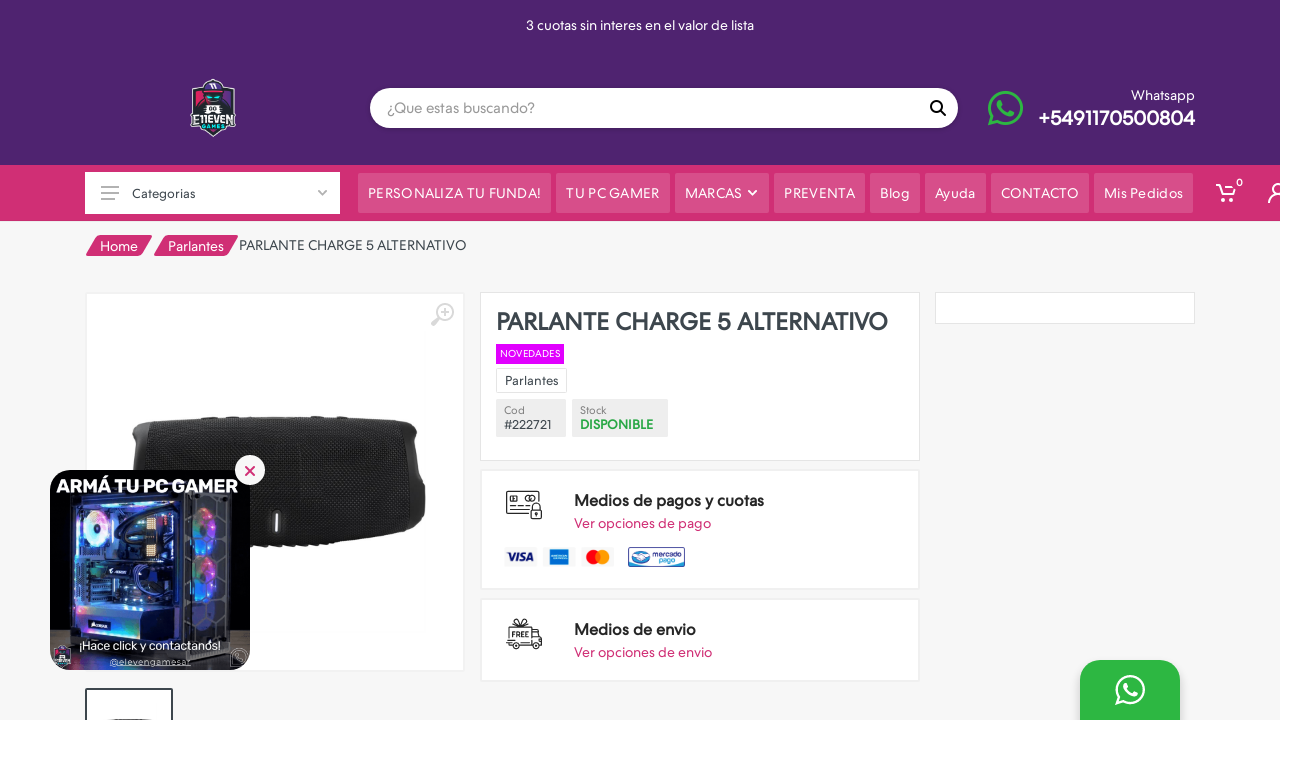

--- FILE ---
content_type: text/html; charset=utf-8
request_url: https://elevengamesar.com/222721-parlantes-parlante-charge-5-alternativo?or=Similares
body_size: 38188
content:


<!DOCTYPE html>
<html lang="es" dir="ltr">
<head>

    <meta charset="UTF-8">
    <meta name="viewport" content="width=device-width, initial-scale=1">
    <meta name="format-detection" content="telephone=no">

    <meta name="copyright" content="E11even Games" />
    <meta name="application-name" content="E11even Games" />
    <meta property="fb:app_id" content="1637497556291559" />
    <meta property="og:type" content="article" />
    <meta property="og:site_name" content="E11even Games" />
    <meta property="og:locale" content="es_ES" />
    <meta name="twitter:card" content="summary" />
    <meta name="twitter:site" content="E11even Games" />
    <meta name="twitter:creator" content="Agencia Move" />
    <link rel="icon" href="https://firebasestorage.googleapis.com/v0/b/foxtienda-ee7dc.appspot.com/o/1131%2Flogos%2F2966-logos-workout-1.png?alt=media&amp;token=229910ab-d49a-40a7-8ccd-3f8d38396026" type="image/png">
    <link rel="apple-touch-icon" type="image/png" href="https://firebasestorage.googleapis.com/v0/b/foxtienda-ee7dc.appspot.com/o/1131%2Flogos%2F2966-logos-workout-1.png?alt=media&amp;token=229910ab-d49a-40a7-8ccd-3f8d38396026">
    <link rel="apple-touch-icon" type="image/png" sizes="72x72" href="https://firebasestorage.googleapis.com/v0/b/foxtienda-ee7dc.appspot.com/o/1131%2Flogos%2F2966-logos-workout-1.png?alt=media&amp;token=229910ab-d49a-40a7-8ccd-3f8d38396026">
    <link rel="apple-touch-icon" type="image/png" sizes="114x114" href="https://firebasestorage.googleapis.com/v0/b/foxtienda-ee7dc.appspot.com/o/1131%2Flogos%2F2966-logos-workout-1.png?alt=media&amp;token=229910ab-d49a-40a7-8ccd-3f8d38396026">
    <meta name="google" content="notranslate">



    
    <meta name="description" content="PARLANTE CHARGE 5 ALTERNATIVO" />

    <meta property="og:title" content="PARLANTE JBL CHARGE 4" />
    <meta property="og:description" content="PARLANTE CHARGE 5 ALTERNATIVO" />
    <meta property="og:image" content="https://elevengamesar.com/img/Public/1131-producto-medidas-para-mercado-libre-2022-12-28t151721-525-5509.jpg" />
    <meta property="og:url" content="https://elevengamesar.com/222721-parlantes-parlante-charge-5-alternativo" />

    <link rel="canonical" href="https://elevengamesar.com/222721-parlantes-parlante-charge-5-alternativo">

    <meta property="og:image:heigh" content="300" />
    <meta property="og:image:width" content="400" />

    <title>PARLANTE JBL CHARGE 4</title>

    


    <meta property="og:type" content="product" />

    <meta property="og:id" content="222721" />
    <meta property="og:retailer_item_id" content="222721" />
    <meta property="og:price" content="35000.00" />
    <meta property="og:price:amount" content="35000.00" />
    <meta property="og:price:currency" content="ARS" />
    <meta property="og:availability" content="in_stock" />
    <meta property="og:product:id" content="222721" />

    <meta property="product:id" content="222721">
    <meta property="product:brand">
    <meta property="product:availability" content="in_stock">
    <meta property="product:condition" content="new">
    <meta property="product:price:amount" content="35000.00">
    <meta property="product:price:currency" content="ARS">
    <meta property="product:retailer_item_id" content="222721" />




    <base href="../../content/publica2/">

    <link rel="stylesheet" href="https://fonts.googleapis.com/css?family=Roboto:400,400i,500,500i,700,700i">

    <link rel="stylesheet" href="vendor/bootstrap/css/bootstrap.min.css">

    <link href="vendor/owl-carousel/assets/owl.carousel.min.css" rel="stylesheet" />
    <link href="vendor/photoswipe/photoswipe.css" rel="stylesheet" />
    <link href="vendor/photoswipe/default-skin/default-skin.css" rel="stylesheet" />
    <link href="vendor/select2/css/select2.min.css" rel="stylesheet" />
    <link href="vendor/slick/slick.css" rel="stylesheet" />
    <link href="vendor/slick/slick-theme.css" rel="stylesheet" />
    <link href="css/animate.css" rel="stylesheet" />
    <link href="vendor/noty/notyf.min.css" rel="stylesheet" />
    <link href="/Content/publica/vendors/placeholder/placeholder-loading.css" rel="stylesheet" />
    <link href="/Content/publica2/vendor/jQuery-Captcha-master/style.css?v=1.1" rel="stylesheet" />



    <style>
        :root {
            --main-bg-color: #262626;
            --main-letra: white;
            --main-fondo: #f7f7f7;
            --menu: #262626;
            --letra: white;
        }

        .product-image__body.change img.primary {
            -ms-transition: all ease-out 0.3s;
            -webkit-transition: all ease-out 0.3s;
            transition: all ease-out 0.3s;
        }

        .product-image__body.change img.hover {
            visibility: hidden;
            opacity: 0;
            -ms-transition: all ease-in 0.3s;
            -webkit-transition: all ease-in 0.3s;
            transition: all ease-in 0.3s;
        }

        .product-image__body.change:hover .hover {
            opacity: 1;
            visibility: visible;
        }

        .product-image__body.change:hover .primary {
            opacity: 0;
        }
    </style>

        <style>
            :root {
                --main-bg-color: #4f2370;
            }
        </style>

        <style>
            :root {
                --main-letra: #ffffff;
            }
        </style>

        <style>
            :root {
                --main-fondo: #f7f7f7;
            }
        </style>

            <style>
                :root {
                    --menu: #d02f75;
                }
            </style>
            <style>
                :root {
                    --letra: #ffffff;
                }
            </style>


    <link rel="stylesheet" href="css/style.css?v=241">
    <link rel="stylesheet" href="vendor/fontawesome6/css/all.min.css">
    <link rel="stylesheet" href="fonts/stroyka/stroyka.css?v=241">

    <link href="/Content/publica2/custome/whatsapp.css?v=241" rel="stylesheet" />
    <link href="/Content/publica2/custome/layout.css?v=241" rel="stylesheet" />

            <style>
                .nav-panel .nav-links__item-link:hover .nav-links__item-body {
                    color: var(--letra);
                }

                .nav-panel {
                    background-color: var(--menu);
                    color: white;
                    border-color: var(--menu);
                }

                .nav-links__item-link--hover {
                    color: var(--menu);
                }

                .departments__body {
                    background-color: white;
                }

                .departments__button {
                    background-color: white;
                }

                .departments__links-wrapper {
                    background-color: white;
                }

                .nav-links__item--has-submenu .nav-links__item-arrow {
                    fill: white;
                }

                .nav-panel .nav-links__item-link:hover .nav-links__item-body {
                    color: var(--menu);
                }

                .departments__body {
                    -webkit-box-shadow: 0 0 0 2px var(--menu);
                    box-shadow: 0 0 0 2px var(--menu);
                }

                .nav-panel .nav-links__item-link:hover .nav-links__item-arrow {
                    fill: var(--menu) !important;
                }
            </style>
            <style>
                .nav-links__item-body {
                    color: var(--letra);
                }

                .nav-panel .nav-links__item-link:hover .nav-links__item-body {
                    background-color: var(--letra);
                }

                .nav-panel__indicators {
                    color: var(--letra);
                }

                .nav-links__item--has-submenu .nav-links__item-arrow {
                    fill: var(--letra);
                }
            </style>


        <style>
            .site__body {
                background-color: var(--main-fondo);
            }

            .main_title:before {
                background-color: var(--main-fondo);
            }

            .block-slideshow__slide {
                background-color: var(--main-fondo) !important;
            }
        </style>

    <link href="/Content/publica2/custome/imagenGrande.css?v=241" rel="stylesheet" />
    <link href="/Content/publica/custome/1131.css?v=241" rel="stylesheet" />

    <style>
    </style>




    <script src="/Content/vendors/bugsnag.min.js"></script>
    <script>
        Bugsnag.start({
            user: {
                email: ''
            },
            apiKey: 'ae6283bd9a439bc744da46368c11fe43'
        })
    </script>

    <style>
        #spinner {
            background: url('https://firebasestorage.googleapis.com/v0/b/foxtienda-ee7dc.appspot.com/o/1131%2Flogos%2F4983-logos-workout-1.png?alt=media&amp;token=f203f317-edf6-46a5-a549-dda6efb2666e') 50% 50% no-repeat var(--main-bg-color);
            background-size: 40vh;
        }
    </style>

    

    <link href="/Content/publica2/custome/detalle.css?v=639044325507088379" rel="stylesheet" />

    <style>

        .cleanText {
            font-size: .8rem;
            line-height: 1.1rem;
            margin: 0px;
            font-weight: 500;
        }

        /*        a.morelink {
            text-decoration: none;
            outline: none;
        }

        .morecontent span {
            display: none;
        }*/

        .product-tabs {
            margin-top: 25px;
        }

        @media (min-width: 992px) {
            .product--layout--columnar .product__prices {
                margin-top: 10px;
                margin-bottom: 10px;
            }
        }

        @media(max-width: 767px) {
            /*       .divPromociones {
                height: 120px;
                background-size: cover;
            }*/

            .product-tabs__content{
                padding: 20px !important;
            }
        }

        #divTagsMobile {
            position: absolute;
            z-index: 99999;
            top: 10px !important;
            left: 10px !important;
        }

        /*        .container {
            padding-right: 0px;
            padding-left: 0px;
        }*/

        .category-card__body .product-card {
            width: 100%;
            box-shadow: none;
        }

        #detalleDiv {
            padding: 15px;
            background-color: white;
            border: 1px solid #e5e5e5;
        }

        [dir=ltr] .product--layout--columnar .product__sidebar {
            border: none !important;
        }

        @media (min-width: 992px) {
            .product--layout--columnar .product__info {
                padding: 0 15px;
            }

            [dir=ltr] .product--layout--columnar .product__sidebar {
                padding-left: 0px;
            }
        }
    </style>



    
        <script async src="https://www.googletagmanager.com/gtag/js?id=G-5NRG12Q9SB"></script>
        <script>
            window.dataLayer = window.dataLayer || [];
            function gtag() { dataLayer.push(arguments); }
            gtag('js', new Date());

            gtag('config', 'G-5NRG12Q9SB');
        </script>

        <script>
            (function (w, d, s, l, i) {
                w[l] = w[l] || []; w[l].push({
                    'gtm.start':
                            new Date().getTime(), event: 'gtm.js'
                }); var f = d.getElementsByTagName(s)[0],
                j = d.createElement(s), dl = l != 'dataLayer' ? '&l=' + l : ''; j.async = true; j.src =
                'https://www.googletagmanager.com/gtm.js?id=' + i + dl; f.parentNode.insertBefore(j, f);
            })(window, document, 'script', 'dataLayer', 'UA-192086229-1');
        </script>


        <script>
            !function (f, b, e, v, n, t, s) {
                if (f.fbq) return; n = f.fbq = function () {
                    n.callMethod ?
                    n.callMethod.apply(n, arguments) : n.queue.push(arguments)
                };
                if (!f._fbq) f._fbq = n; n.push = n; n.loaded = !0; n.version = '2.0';
                n.queue = []; t = b.createElement(e); t.async = !0;
                t.src = v; s = b.getElementsByTagName(e)[0];
                s.parentNode.insertBefore(t, s)
            }(window, document, 'script',
                'https://connect.facebook.net/en_US/fbevents.js');
            fbq('init', '3522395847896116');
            fbq('track', 'PageView');
        </script>
        <noscript>
            <img height="1" width="1" style="display:none"
                 src="https://www.facebook.com/tr?id=3522395847896116&ev=PageView&noscript=1" />
        </noscript>



</head>
<body>

    

        <div id="spinner" class="animated infinite pulse"></div>



        <noscript>
            <iframe src="https://www.googletagmanager.com/ns.html?id=UA-192086229-1"
                    height="0" width="0" style="        display: none;
        visibility: hidden"></iframe>
        </noscript>


    <div class="site">

        

<header class="site__header d-lg-none">

    <div class="mobile-header mobile-header--sticky" data-sticky-mode="pullToShow">
        <div class="mobile-header__panel">
            <div class="container">
                <div class="mobile-header__body">
                    <button class="mobile-header__menu-button">
                        <svg width="18px" height="14px">
                            <use xlink:href="images/sprite.svg#menu-18x14"></use>
                        </svg>
                    </button>
                    <div class="indicator indicator--mobile-search indicator--mobile d-md-none">
                        <button class="indicator__button">
                            <span class="indicator__area">
                                <svg width="20px" height="20px">
                                    <use xlink:href="images/sprite.svg#search-20"></use>
                                </svg>
                            </span>
                        </button>
                    </div>
                    <a class="mobile-header__logo" href="/">
                        <img class="" src="https://firebasestorage.googleapis.com/v0/b/foxtienda-ee7dc.appspot.com/o/1131%2Flogos%2F4187-logos-workout-1.png?alt=media&amp;token=fc7f5bdb-3152-4bea-8ae6-9ee8687d3fba" alt="">
                    </a>
                    <div class="search search--location--mobile-header mobile-header__search">
                        <div class="search__body">
                            <form class="search__form">
                                <input class="search__input" placeholder="&#191;Que estas buscando?" aria-label="Site search" type="text" autocomplete="off" data-boton="buscarMobile" id="sugerenciaInputMobile">
                                <button class="search__button search__button--type--submit buscarResultados" id="buscarMobile" type="button">
                                    <svg width="20px" height="20px">
                                        <use xlink:href="images/sprite.svg#search-20"></use>
                                    </svg>
                                </button>
                                <button class="search__button search__button--type--close" type="button">
                                    <svg width="20px" height="20px">
                                        <use xlink:href="images/sprite.svg#cross-20"></use>
                                    </svg>
                                </button>
                                <div class="search__border"></div>
                            </form>
                            <div class="search__suggestions suggestions suggestions--location--mobile-header"></div>
                        </div>
                    </div>
                    <div class="mobile-header__indicators">
                                                    <div class="indicator indicator--mobile">
                                <a href="javascript:void(0);" class="indicator__button cargarCarrito" data-open="offcanvas-cart">
                                    <span class="indicator__area">
                                        <svg width="20px" height="20px">
                                            <use xlink:href="images/sprite.svg#cart-20"></use>
                                        </svg>
                                        <span class="indicator__value spanCarrito">0</span>
                                    </span>
                                </a>
                            </div>
                        <div class="indicator indicator--mobile indicator--trigger--click">

                            <a href="javascript:void(0);" class="indicator__button btnLoginHeader">
                                <span class="indicator__area">
                                    <svg width="20px" height="20px">
                                        <use xlink:href="images/sprite.svg#person-20"></use>
                                    </svg>
                                </span>
                            </a>

                            <div class="indicator__dropdown divLoginHeader">

                            </div>

                        </div>
                    </div>
                </div>
            </div>
        </div>
    </div>

</header>

<header class="site__header d-lg-block d-none">

    <div class="site-header">

            <div class="site-header__topbar topbar topbartextos wow fadeIn">
                <div class="topbar__container container text-center">
                    <div class="topbar__row slider sliderTextos">
                            <div class="topbar__item topbar__item--link">
                                Envios a todo el pais
                            </div>
                            <div class="topbar__item topbar__item--link">
                                3 cuotas sin interes en el valor de lista
                            </div>
                            <div class="topbar__item topbar__item--link">
                                Motomensajeria en el dia
                            </div>
                    </div>
                </div>
            </div>

        <div class="site-header__middle container">

            <div class="site-header__logo" style="position: relative;">
                <a href="/">
                    <img class="" src="https://firebasestorage.googleapis.com/v0/b/foxtienda-ee7dc.appspot.com/o/1131%2Flogos%2F4187-logos-workout-1.png?alt=media&amp;token=fc7f5bdb-3152-4bea-8ae6-9ee8687d3fba" alt="" onerror="this.src='../../img/noPhoto.png'">
                </a>
                
            </div>

            <div class="site-header__search">
                <div class="search search--location--header">
                    <div class="search__body">
                        <form class="search__form">
                            <input class="search__input" placeholder="&#191;Que estas buscando?" aria-label="Site search" type="text" autocomplete="off" data-boton="buscarWeb" id="sugerenciaInputWeb">
                            <button class="search__button search__button--type--submit buscarResultados" id="buscarWeb" type="button">
                                <i class="fa fa-search" id="iconBuscar"></i>
                                
                            </button>
                            <div class="search__border"></div>
                        </form>
                        <div class="search__suggestions suggestions suggestions--location--header"></div>
                    </div>
                </div>
            </div>

                <a href="https://api.whatsapp.com/send?phone=+5491170500804&amp;text=Consulta%20desde%20el%20sitio%20web" target="_blank" onclick="AddAnalitycsWhatsapp();" style="color: white;">
                    <div class="site-header__phone wow fadeIn" style="position: relative;">
                        <i class="fab fa-whatsapp fa-2x" style="position: absolute; left: -50px; top: 0%; color: #2db742; font-size: 2.5em;">

                        </i>
                        <div class="site-header__phone-title" data-ar="Whatsapp" data-br="Whatsapp" data-en="Whatsapp">

                        </div>
                        <div class="site-header__phone-number">
                            +5491170500804
                        </div>
                    </div>
                </a>


        </div>

        <div class="site-header__nav-panel">

            <div class="nav-panel nav-panel--sticky" data-sticky-mode="pullToShow">

                <div class="nav-panel__container container">

                    <div class="nav-panel__row">

                        <div class="nav-panel__logo">
                            <a href="/">
                                <img src="https://firebasestorage.googleapis.com/v0/b/foxtienda-ee7dc.appspot.com/o/1131%2Flogos%2F4187-logos-workout-1.png?alt=media&amp;token=fc7f5bdb-3152-4bea-8ae6-9ee8687d3fba" />
                            </a>
                        </div>

                            <div class="nav-panel__departments">

                                <div class="departments" data-departments-fixed-by=".block-slideshow">

                                    <div class="departments__body">

                                        <div class="departments__links-wrapper">

                                            <div class="departments__submenus-container"></div>

                                            <ul class="departments__links">

                                                <li class="departments__item mb-1 contenedorBuscador">
                                                    <i class="fa fa-search">
                                                    </i>
                                                    <input type="text" class="form-control" placeholder="Categoria..." id="filter_headerLocalidad" autocomplete="off" />
                                                </li>

                                                        <li class="departments__item filter_headerLocalidad-buscador">
                                                            <a class="departments__item-link filter_headerLocalidad-filtro" href="/nintendo">
                                                                <span style="display:none">
                                                                    Consolas Accesorios Amiibo Estuches Joysticks Compatibles Juegos Fisicos Nintendo Switch Juegos Fisicos Nintendo Switch 2 Juegos Fisicos 3DS;
                                                                </span>
                                                                Nintendo
                                                                <svg class="departments__item-arrow" width="6px" height="9px">
                                                                    <use xlink:href="images/sprite.svg#arrow-rounded-right-6x9"></use>
                                                                </svg>
                                                            </a>
                                                            <div class="departments__submenu departments__submenu--type--menu">
                                                                <div class="menu menu--layout--classic ">
                                                                    <div class="menu__submenus-container"></div>
                                                                    <ul class="menu__list">
                                                                            <li class="menu__item filter_headerLocalidad-buscador">
                                                                                <div class="filter_headerLocalidad-filtro">
                                                                                    <span style="display:none">
                                                                                        Nintendo
                                                                                    </span>
                                                                                    <div class="menu__item-submenu-offset"></div>
                                                                                    <a class="menu__item-link" href="/nintendo/consolas">
                                                                                        Consolas
                                                                                    </a>
                                                                                </div>
                                                                            </li>
                                                                            <li class="menu__item filter_headerLocalidad-buscador">
                                                                                <div class="filter_headerLocalidad-filtro">
                                                                                    <span style="display:none">
                                                                                        Nintendo
                                                                                    </span>
                                                                                    <div class="menu__item-submenu-offset"></div>
                                                                                    <a class="menu__item-link" href="/nintendo/accesorios">
                                                                                        Accesorios
                                                                                    </a>
                                                                                </div>
                                                                            </li>
                                                                            <li class="menu__item filter_headerLocalidad-buscador">
                                                                                <div class="filter_headerLocalidad-filtro">
                                                                                    <span style="display:none">
                                                                                        Nintendo
                                                                                    </span>
                                                                                    <div class="menu__item-submenu-offset"></div>
                                                                                    <a class="menu__item-link" href="/nintendo/amiibo">
                                                                                        Amiibo
                                                                                    </a>
                                                                                </div>
                                                                            </li>
                                                                            <li class="menu__item filter_headerLocalidad-buscador">
                                                                                <div class="filter_headerLocalidad-filtro">
                                                                                    <span style="display:none">
                                                                                        Nintendo
                                                                                    </span>
                                                                                    <div class="menu__item-submenu-offset"></div>
                                                                                    <a class="menu__item-link" href="/nintendo/estuches">
                                                                                        Estuches
                                                                                    </a>
                                                                                </div>
                                                                            </li>
                                                                            <li class="menu__item filter_headerLocalidad-buscador">
                                                                                <div class="filter_headerLocalidad-filtro">
                                                                                    <span style="display:none">
                                                                                        Nintendo
                                                                                    </span>
                                                                                    <div class="menu__item-submenu-offset"></div>
                                                                                    <a class="menu__item-link" href="/nintendo/joysticks-compatibles">
                                                                                        Joysticks Compatibles
                                                                                    </a>
                                                                                </div>
                                                                            </li>
                                                                            <li class="menu__item filter_headerLocalidad-buscador">
                                                                                <div class="filter_headerLocalidad-filtro">
                                                                                    <span style="display:none">
                                                                                        Nintendo
                                                                                    </span>
                                                                                    <div class="menu__item-submenu-offset"></div>
                                                                                    <a class="menu__item-link" href="/nintendo/juegos-fisicos-nintendo-switch">
                                                                                        Juegos Fisicos Nintendo Switch
                                                                                    </a>
                                                                                </div>
                                                                            </li>
                                                                            <li class="menu__item filter_headerLocalidad-buscador">
                                                                                <div class="filter_headerLocalidad-filtro">
                                                                                    <span style="display:none">
                                                                                        Nintendo
                                                                                    </span>
                                                                                    <div class="menu__item-submenu-offset"></div>
                                                                                    <a class="menu__item-link" href="/nintendo/juegos-fisicos-nintendo-switch-2">
                                                                                        Juegos Fisicos Nintendo Switch 2
                                                                                    </a>
                                                                                </div>
                                                                            </li>
                                                                            <li class="menu__item filter_headerLocalidad-buscador">
                                                                                <div class="filter_headerLocalidad-filtro">
                                                                                    <span style="display:none">
                                                                                        Nintendo
                                                                                    </span>
                                                                                    <div class="menu__item-submenu-offset"></div>
                                                                                    <a class="menu__item-link" href="/nintendo/juegos-fisicos-3ds">
                                                                                        Juegos Fisicos 3DS
                                                                                    </a>
                                                                                </div>
                                                                            </li>
                                                                    </ul>
                                                                </div>
                                                            </div>
                                                        </li>
                                                        <li class="departments__item filter_headerLocalidad-buscador">
                                                            <a class="departments__item-link filter_headerLocalidad-filtro" href="/playstation">
                                                                <span style="display:none">
                                                                    Consolas Accesorios Joysticks Juegos Fisicos PS4 Juegos Fisicos PS5 Juegos Digitales PS3 Juegos Digitales PS4 Juegos Digitales PS5 PS Plus y PSN;
                                                                </span>
                                                                Playstation
                                                                <svg class="departments__item-arrow" width="6px" height="9px">
                                                                    <use xlink:href="images/sprite.svg#arrow-rounded-right-6x9"></use>
                                                                </svg>
                                                            </a>
                                                            <div class="departments__submenu departments__submenu--type--menu">
                                                                <div class="menu menu--layout--classic ">
                                                                    <div class="menu__submenus-container"></div>
                                                                    <ul class="menu__list">
                                                                            <li class="menu__item filter_headerLocalidad-buscador">
                                                                                <div class="filter_headerLocalidad-filtro">
                                                                                    <span style="display:none">
                                                                                        Playstation
                                                                                    </span>
                                                                                    <div class="menu__item-submenu-offset"></div>
                                                                                    <a class="menu__item-link" href="/playstation/consolas">
                                                                                        Consolas
                                                                                    </a>
                                                                                </div>
                                                                            </li>
                                                                            <li class="menu__item filter_headerLocalidad-buscador">
                                                                                <div class="filter_headerLocalidad-filtro">
                                                                                    <span style="display:none">
                                                                                        Playstation
                                                                                    </span>
                                                                                    <div class="menu__item-submenu-offset"></div>
                                                                                    <a class="menu__item-link" href="/playstation/accesorios">
                                                                                        Accesorios
                                                                                    </a>
                                                                                </div>
                                                                            </li>
                                                                            <li class="menu__item filter_headerLocalidad-buscador">
                                                                                <div class="filter_headerLocalidad-filtro">
                                                                                    <span style="display:none">
                                                                                        Playstation
                                                                                    </span>
                                                                                    <div class="menu__item-submenu-offset"></div>
                                                                                    <a class="menu__item-link" href="/playstation/joysticks">
                                                                                        Joysticks
                                                                                    </a>
                                                                                </div>
                                                                            </li>
                                                                            <li class="menu__item filter_headerLocalidad-buscador">
                                                                                <div class="filter_headerLocalidad-filtro">
                                                                                    <span style="display:none">
                                                                                        Playstation
                                                                                    </span>
                                                                                    <div class="menu__item-submenu-offset"></div>
                                                                                    <a class="menu__item-link" href="/playstation/juegos-fisicos-ps4">
                                                                                        Juegos Fisicos PS4
                                                                                    </a>
                                                                                </div>
                                                                            </li>
                                                                            <li class="menu__item filter_headerLocalidad-buscador">
                                                                                <div class="filter_headerLocalidad-filtro">
                                                                                    <span style="display:none">
                                                                                        Playstation
                                                                                    </span>
                                                                                    <div class="menu__item-submenu-offset"></div>
                                                                                    <a class="menu__item-link" href="/playstation/juegos-fisicos-ps5">
                                                                                        Juegos Fisicos PS5
                                                                                    </a>
                                                                                </div>
                                                                            </li>
                                                                            <li class="menu__item filter_headerLocalidad-buscador">
                                                                                <div class="filter_headerLocalidad-filtro">
                                                                                    <span style="display:none">
                                                                                        Playstation
                                                                                    </span>
                                                                                    <div class="menu__item-submenu-offset"></div>
                                                                                    <a class="menu__item-link" href="/playstation/juegos-digitales-ps3">
                                                                                        Juegos Digitales PS3
                                                                                    </a>
                                                                                </div>
                                                                            </li>
                                                                            <li class="menu__item filter_headerLocalidad-buscador">
                                                                                <div class="filter_headerLocalidad-filtro">
                                                                                    <span style="display:none">
                                                                                        Playstation
                                                                                    </span>
                                                                                    <div class="menu__item-submenu-offset"></div>
                                                                                    <a class="menu__item-link" href="/playstation/juegos-digitales-ps4">
                                                                                        Juegos Digitales PS4
                                                                                    </a>
                                                                                </div>
                                                                            </li>
                                                                            <li class="menu__item filter_headerLocalidad-buscador">
                                                                                <div class="filter_headerLocalidad-filtro">
                                                                                    <span style="display:none">
                                                                                        Playstation
                                                                                    </span>
                                                                                    <div class="menu__item-submenu-offset"></div>
                                                                                    <a class="menu__item-link" href="/playstation/juegos-digitales-ps5">
                                                                                        Juegos Digitales PS5
                                                                                    </a>
                                                                                </div>
                                                                            </li>
                                                                            <li class="menu__item filter_headerLocalidad-buscador">
                                                                                <div class="filter_headerLocalidad-filtro">
                                                                                    <span style="display:none">
                                                                                        Playstation
                                                                                    </span>
                                                                                    <div class="menu__item-submenu-offset"></div>
                                                                                    <a class="menu__item-link" href="/playstation/ps-plus-y-psn">
                                                                                        PS Plus y PSN
                                                                                    </a>
                                                                                </div>
                                                                            </li>
                                                                    </ul>
                                                                </div>
                                                            </div>
                                                        </li>
                                                        <li class="departments__item filter_headerLocalidad-buscador">
                                                            <a class="departments__item-link filter_headerLocalidad-filtro" href="/xbox">
                                                                <span style="display:none">
                                                                    Consolas Accesorios Game Pass Joysticks;
                                                                </span>
                                                                XBOX
                                                                <svg class="departments__item-arrow" width="6px" height="9px">
                                                                    <use xlink:href="images/sprite.svg#arrow-rounded-right-6x9"></use>
                                                                </svg>
                                                            </a>
                                                            <div class="departments__submenu departments__submenu--type--menu">
                                                                <div class="menu menu--layout--classic ">
                                                                    <div class="menu__submenus-container"></div>
                                                                    <ul class="menu__list">
                                                                            <li class="menu__item filter_headerLocalidad-buscador">
                                                                                <div class="filter_headerLocalidad-filtro">
                                                                                    <span style="display:none">
                                                                                        XBOX
                                                                                    </span>
                                                                                    <div class="menu__item-submenu-offset"></div>
                                                                                    <a class="menu__item-link" href="/xbox/consolas">
                                                                                        Consolas
                                                                                    </a>
                                                                                </div>
                                                                            </li>
                                                                            <li class="menu__item filter_headerLocalidad-buscador">
                                                                                <div class="filter_headerLocalidad-filtro">
                                                                                    <span style="display:none">
                                                                                        XBOX
                                                                                    </span>
                                                                                    <div class="menu__item-submenu-offset"></div>
                                                                                    <a class="menu__item-link" href="/xbox/accesorios">
                                                                                        Accesorios
                                                                                    </a>
                                                                                </div>
                                                                            </li>
                                                                            <li class="menu__item filter_headerLocalidad-buscador">
                                                                                <div class="filter_headerLocalidad-filtro">
                                                                                    <span style="display:none">
                                                                                        XBOX
                                                                                    </span>
                                                                                    <div class="menu__item-submenu-offset"></div>
                                                                                    <a class="menu__item-link" href="/xbox/game-pass">
                                                                                        Game Pass
                                                                                    </a>
                                                                                </div>
                                                                            </li>
                                                                            <li class="menu__item filter_headerLocalidad-buscador">
                                                                                <div class="filter_headerLocalidad-filtro">
                                                                                    <span style="display:none">
                                                                                        XBOX
                                                                                    </span>
                                                                                    <div class="menu__item-submenu-offset"></div>
                                                                                    <a class="menu__item-link" href="/xbox/joysticks">
                                                                                        Joysticks
                                                                                    </a>
                                                                                </div>
                                                                            </li>
                                                                    </ul>
                                                                </div>
                                                            </div>
                                                        </li>
                                                        <li class="departments__item filter_headerLocalidad-buscador">
                                                            <a class="departments__item-link filter_headerLocalidad-filtro" href="/mobile-gaming">
                                                                Mobile Gaming
                                                            </a>
                                                        </li>
                                                        <li class="departments__item filter_headerLocalidad-buscador">
                                                            <a class="departments__item-link filter_headerLocalidad-filtro" href="/notebooks">
                                                                <span style="display:none">
                                                                    HP Lenovo MSI;
                                                                </span>
                                                                Notebooks
                                                                <svg class="departments__item-arrow" width="6px" height="9px">
                                                                    <use xlink:href="images/sprite.svg#arrow-rounded-right-6x9"></use>
                                                                </svg>
                                                            </a>
                                                            <div class="departments__submenu departments__submenu--type--menu">
                                                                <div class="menu menu--layout--classic ">
                                                                    <div class="menu__submenus-container"></div>
                                                                    <ul class="menu__list">
                                                                            <li class="menu__item filter_headerLocalidad-buscador">
                                                                                <div class="filter_headerLocalidad-filtro">
                                                                                    <span style="display:none">
                                                                                        Notebooks
                                                                                    </span>
                                                                                    <div class="menu__item-submenu-offset"></div>
                                                                                    <a class="menu__item-link" href="/notebooks/hp">
                                                                                        HP
                                                                                    </a>
                                                                                </div>
                                                                            </li>
                                                                            <li class="menu__item filter_headerLocalidad-buscador">
                                                                                <div class="filter_headerLocalidad-filtro">
                                                                                    <span style="display:none">
                                                                                        Notebooks
                                                                                    </span>
                                                                                    <div class="menu__item-submenu-offset"></div>
                                                                                    <a class="menu__item-link" href="/notebooks/lenovo">
                                                                                        Lenovo
                                                                                    </a>
                                                                                </div>
                                                                            </li>
                                                                            <li class="menu__item filter_headerLocalidad-buscador">
                                                                                <div class="filter_headerLocalidad-filtro">
                                                                                    <span style="display:none">
                                                                                        Notebooks
                                                                                    </span>
                                                                                    <div class="menu__item-submenu-offset"></div>
                                                                                    <a class="menu__item-link" href="/notebooks/msi">
                                                                                        MSI
                                                                                    </a>
                                                                                </div>
                                                                            </li>
                                                                    </ul>
                                                                </div>
                                                            </div>
                                                        </li>
                                                        <li class="departments__item filter_headerLocalidad-buscador">
                                                            <a class="departments__item-link filter_headerLocalidad-filtro" href="/otras-consolas">
                                                                <span style="display:none">
                                                                    Asus ROG Meta Quest Steam Deck Emuladores Retro;
                                                                </span>
                                                                Otras consolas
                                                                <svg class="departments__item-arrow" width="6px" height="9px">
                                                                    <use xlink:href="images/sprite.svg#arrow-rounded-right-6x9"></use>
                                                                </svg>
                                                            </a>
                                                            <div class="departments__submenu departments__submenu--type--menu">
                                                                <div class="menu menu--layout--classic ">
                                                                    <div class="menu__submenus-container"></div>
                                                                    <ul class="menu__list">
                                                                            <li class="menu__item filter_headerLocalidad-buscador">
                                                                                <div class="filter_headerLocalidad-filtro">
                                                                                    <span style="display:none">
                                                                                        Otras consolas
                                                                                    </span>
                                                                                    <div class="menu__item-submenu-offset"></div>
                                                                                    <a class="menu__item-link" href="/otras-consolas/asus-rog">
                                                                                        Asus ROG
                                                                                    </a>
                                                                                </div>
                                                                            </li>
                                                                            <li class="menu__item filter_headerLocalidad-buscador">
                                                                                <div class="filter_headerLocalidad-filtro">
                                                                                    <span style="display:none">
                                                                                        Otras consolas
                                                                                    </span>
                                                                                    <div class="menu__item-submenu-offset"></div>
                                                                                    <a class="menu__item-link" href="/otras-consolas/meta-quest">
                                                                                        Meta Quest
                                                                                    </a>
                                                                                </div>
                                                                            </li>
                                                                            <li class="menu__item filter_headerLocalidad-buscador">
                                                                                <div class="filter_headerLocalidad-filtro">
                                                                                    <span style="display:none">
                                                                                        Otras consolas
                                                                                    </span>
                                                                                    <div class="menu__item-submenu-offset"></div>
                                                                                    <a class="menu__item-link" href="/otras-consolas/steam-deck">
                                                                                        Steam Deck
                                                                                    </a>
                                                                                </div>
                                                                            </li>
                                                                            <li class="menu__item filter_headerLocalidad-buscador">
                                                                                <div class="filter_headerLocalidad-filtro">
                                                                                    <span style="display:none">
                                                                                        Otras consolas
                                                                                    </span>
                                                                                    <div class="menu__item-submenu-offset"></div>
                                                                                    <a class="menu__item-link" href="/otras-consolas/emuladores-retro">
                                                                                        Emuladores Retro
                                                                                    </a>
                                                                                </div>
                                                                            </li>
                                                                    </ul>
                                                                </div>
                                                            </div>
                                                        </li>
                                                        <li class="departments__item filter_headerLocalidad-buscador">
                                                            <a class="departments__item-link filter_headerLocalidad-filtro" href="/perifericos-pc">
                                                                <span style="display:none">
                                                                    Headset Mouse Teclados Microfonos Mouse Pads Webcam Combos Joysticks PC Parlantes PC Butacas Escritorios Monitores;
                                                                </span>
                                                                Perifericos PC
                                                                <svg class="departments__item-arrow" width="6px" height="9px">
                                                                    <use xlink:href="images/sprite.svg#arrow-rounded-right-6x9"></use>
                                                                </svg>
                                                            </a>
                                                            <div class="departments__submenu departments__submenu--type--menu">
                                                                <div class="menu menu--layout--classic ">
                                                                    <div class="menu__submenus-container"></div>
                                                                    <ul class="menu__list">
                                                                            <li class="menu__item filter_headerLocalidad-buscador">
                                                                                <div class="filter_headerLocalidad-filtro">
                                                                                    <span style="display:none">
                                                                                        Perifericos PC
                                                                                    </span>
                                                                                    <div class="menu__item-submenu-offset"></div>
                                                                                    <a class="menu__item-link" href="/perifericos-pc/headset">
                                                                                        Headset
                                                                                    </a>
                                                                                </div>
                                                                            </li>
                                                                            <li class="menu__item filter_headerLocalidad-buscador">
                                                                                <div class="filter_headerLocalidad-filtro">
                                                                                    <span style="display:none">
                                                                                        Perifericos PC
                                                                                    </span>
                                                                                    <div class="menu__item-submenu-offset"></div>
                                                                                    <a class="menu__item-link" href="/perifericos-pc/mouse">
                                                                                        Mouse
                                                                                    </a>
                                                                                </div>
                                                                            </li>
                                                                            <li class="menu__item filter_headerLocalidad-buscador">
                                                                                <div class="filter_headerLocalidad-filtro">
                                                                                    <span style="display:none">
                                                                                        Perifericos PC
                                                                                    </span>
                                                                                    <div class="menu__item-submenu-offset"></div>
                                                                                    <a class="menu__item-link" href="/perifericos-pc/teclados">
                                                                                        Teclados
                                                                                    </a>
                                                                                </div>
                                                                            </li>
                                                                            <li class="menu__item filter_headerLocalidad-buscador">
                                                                                <div class="filter_headerLocalidad-filtro">
                                                                                    <span style="display:none">
                                                                                        Perifericos PC
                                                                                    </span>
                                                                                    <div class="menu__item-submenu-offset"></div>
                                                                                    <a class="menu__item-link" href="/perifericos-pc/microfonos">
                                                                                        Microfonos
                                                                                    </a>
                                                                                </div>
                                                                            </li>
                                                                            <li class="menu__item filter_headerLocalidad-buscador">
                                                                                <div class="filter_headerLocalidad-filtro">
                                                                                    <span style="display:none">
                                                                                        Perifericos PC
                                                                                    </span>
                                                                                    <div class="menu__item-submenu-offset"></div>
                                                                                    <a class="menu__item-link" href="/perifericos-pc/mouse-pads">
                                                                                        Mouse Pads
                                                                                    </a>
                                                                                </div>
                                                                            </li>
                                                                            <li class="menu__item filter_headerLocalidad-buscador">
                                                                                <div class="filter_headerLocalidad-filtro">
                                                                                    <span style="display:none">
                                                                                        Perifericos PC
                                                                                    </span>
                                                                                    <div class="menu__item-submenu-offset"></div>
                                                                                    <a class="menu__item-link" href="/perifericos-pc/webcam">
                                                                                        Webcam
                                                                                    </a>
                                                                                </div>
                                                                            </li>
                                                                            <li class="menu__item filter_headerLocalidad-buscador">
                                                                                <div class="filter_headerLocalidad-filtro">
                                                                                    <span style="display:none">
                                                                                        Perifericos PC
                                                                                    </span>
                                                                                    <div class="menu__item-submenu-offset"></div>
                                                                                    <a class="menu__item-link" href="/perifericos-pc/combos">
                                                                                        Combos
                                                                                    </a>
                                                                                </div>
                                                                            </li>
                                                                            <li class="menu__item filter_headerLocalidad-buscador">
                                                                                <div class="filter_headerLocalidad-filtro">
                                                                                    <span style="display:none">
                                                                                        Perifericos PC
                                                                                    </span>
                                                                                    <div class="menu__item-submenu-offset"></div>
                                                                                    <a class="menu__item-link" href="/perifericos-pc/joysticks-pc">
                                                                                        Joysticks PC
                                                                                    </a>
                                                                                </div>
                                                                            </li>
                                                                            <li class="menu__item filter_headerLocalidad-buscador">
                                                                                <div class="filter_headerLocalidad-filtro">
                                                                                    <span style="display:none">
                                                                                        Perifericos PC
                                                                                    </span>
                                                                                    <div class="menu__item-submenu-offset"></div>
                                                                                    <a class="menu__item-link" href="/perifericos-pc/parlantes-pc">
                                                                                        Parlantes PC
                                                                                    </a>
                                                                                </div>
                                                                            </li>
                                                                            <li class="menu__item filter_headerLocalidad-buscador">
                                                                                <div class="filter_headerLocalidad-filtro">
                                                                                    <span style="display:none">
                                                                                        Perifericos PC
                                                                                    </span>
                                                                                    <div class="menu__item-submenu-offset"></div>
                                                                                    <a class="menu__item-link" href="/perifericos-pc/butacas">
                                                                                        Butacas
                                                                                    </a>
                                                                                </div>
                                                                            </li>
                                                                            <li class="menu__item filter_headerLocalidad-buscador">
                                                                                <div class="filter_headerLocalidad-filtro">
                                                                                    <span style="display:none">
                                                                                        Perifericos PC
                                                                                    </span>
                                                                                    <div class="menu__item-submenu-offset"></div>
                                                                                    <a class="menu__item-link" href="/perifericos-pc/escritorios">
                                                                                        Escritorios
                                                                                    </a>
                                                                                </div>
                                                                            </li>
                                                                            <li class="menu__item filter_headerLocalidad-buscador">
                                                                                <div class="filter_headerLocalidad-filtro">
                                                                                    <span style="display:none">
                                                                                        Perifericos PC
                                                                                    </span>
                                                                                    <div class="menu__item-submenu-offset"></div>
                                                                                    <a class="menu__item-link" href="/perifericos-pc/monitores">
                                                                                        Monitores
                                                                                    </a>
                                                                                </div>
                                                                            </li>
                                                                    </ul>
                                                                </div>
                                                            </div>
                                                        </li>
                                                        <li class="departments__item filter_headerLocalidad-buscador">
                                                            <a class="departments__item-link filter_headerLocalidad-filtro" href="/pokemon-tcg">
                                                                <span style="display:none">
                                                                    ACCESORIOS TCG BOOSTERS - SOBRES CARTAS SINGLE - INDIVIDUALES COLLECTIONS DECK - MAZOS ELITE TRAINER BOX SLEEVES - FUNDAS;
                                                                </span>
                                                                Pokemon TCG
                                                                <svg class="departments__item-arrow" width="6px" height="9px">
                                                                    <use xlink:href="images/sprite.svg#arrow-rounded-right-6x9"></use>
                                                                </svg>
                                                            </a>
                                                            <div class="departments__submenu departments__submenu--type--menu">
                                                                <div class="menu menu--layout--classic ">
                                                                    <div class="menu__submenus-container"></div>
                                                                    <ul class="menu__list">
                                                                            <li class="menu__item filter_headerLocalidad-buscador">
                                                                                <div class="filter_headerLocalidad-filtro">
                                                                                    <span style="display:none">
                                                                                        Pokemon TCG
                                                                                    </span>
                                                                                    <div class="menu__item-submenu-offset"></div>
                                                                                    <a class="menu__item-link" href="/pokemon-tcg/accesorios-tcg">
                                                                                        ACCESORIOS TCG
                                                                                    </a>
                                                                                </div>
                                                                            </li>
                                                                            <li class="menu__item filter_headerLocalidad-buscador">
                                                                                <div class="filter_headerLocalidad-filtro">
                                                                                    <span style="display:none">
                                                                                        Pokemon TCG
                                                                                    </span>
                                                                                    <div class="menu__item-submenu-offset"></div>
                                                                                    <a class="menu__item-link" href="/pokemon-tcg/boosters-sobres">
                                                                                        BOOSTERS - SOBRES
                                                                                    </a>
                                                                                </div>
                                                                            </li>
                                                                            <li class="menu__item filter_headerLocalidad-buscador">
                                                                                <div class="filter_headerLocalidad-filtro">
                                                                                    <span style="display:none">
                                                                                        Pokemon TCG
                                                                                    </span>
                                                                                    <div class="menu__item-submenu-offset"></div>
                                                                                    <a class="menu__item-link" href="/pokemon-tcg/cartas-single-individuales">
                                                                                        CARTAS SINGLE - INDIVIDUALES
                                                                                    </a>
                                                                                </div>
                                                                            </li>
                                                                            <li class="menu__item filter_headerLocalidad-buscador">
                                                                                <div class="filter_headerLocalidad-filtro">
                                                                                    <span style="display:none">
                                                                                        Pokemon TCG
                                                                                    </span>
                                                                                    <div class="menu__item-submenu-offset"></div>
                                                                                    <a class="menu__item-link" href="/pokemon-tcg/collections">
                                                                                        COLLECTIONS
                                                                                    </a>
                                                                                </div>
                                                                            </li>
                                                                            <li class="menu__item filter_headerLocalidad-buscador">
                                                                                <div class="filter_headerLocalidad-filtro">
                                                                                    <span style="display:none">
                                                                                        Pokemon TCG
                                                                                    </span>
                                                                                    <div class="menu__item-submenu-offset"></div>
                                                                                    <a class="menu__item-link" href="/pokemon-tcg/deck-mazos">
                                                                                        DECK - MAZOS
                                                                                    </a>
                                                                                </div>
                                                                            </li>
                                                                            <li class="menu__item filter_headerLocalidad-buscador">
                                                                                <div class="filter_headerLocalidad-filtro">
                                                                                    <span style="display:none">
                                                                                        Pokemon TCG
                                                                                    </span>
                                                                                    <div class="menu__item-submenu-offset"></div>
                                                                                    <a class="menu__item-link" href="/pokemon-tcg/elite-trainer-box">
                                                                                        ELITE TRAINER BOX
                                                                                    </a>
                                                                                </div>
                                                                            </li>
                                                                            <li class="menu__item filter_headerLocalidad-buscador">
                                                                                <div class="filter_headerLocalidad-filtro">
                                                                                    <span style="display:none">
                                                                                        Pokemon TCG
                                                                                    </span>
                                                                                    <div class="menu__item-submenu-offset"></div>
                                                                                    <a class="menu__item-link" href="/pokemon-tcg/sleeves-fundas">
                                                                                        SLEEVES - FUNDAS
                                                                                    </a>
                                                                                </div>
                                                                            </li>
                                                                    </ul>
                                                                </div>
                                                            </div>
                                                        </li>
                                                        <li class="departments__item filter_headerLocalidad-buscador">
                                                            <a class="departments__item-link filter_headerLocalidad-filtro" href="/preventas">
                                                                Preventas
                                                            </a>
                                                        </li>
                                                        <li class="departments__item filter_headerLocalidad-buscador">
                                                            <a class="departments__item-link filter_headerLocalidad-filtro" href="/seminuevos">
                                                                <span style="display:none">
                                                                    PC y Monitores Seminuevos Joystick y Consolas Seminuevas Juegos Seminuevos Nintendo Switch Juegos Seminuevos PS4 Juegos Seminuevos PS5;
                                                                </span>
                                                                SEMINUEVOS
                                                                <svg class="departments__item-arrow" width="6px" height="9px">
                                                                    <use xlink:href="images/sprite.svg#arrow-rounded-right-6x9"></use>
                                                                </svg>
                                                            </a>
                                                            <div class="departments__submenu departments__submenu--type--menu">
                                                                <div class="menu menu--layout--classic ">
                                                                    <div class="menu__submenus-container"></div>
                                                                    <ul class="menu__list">
                                                                            <li class="menu__item filter_headerLocalidad-buscador">
                                                                                <div class="filter_headerLocalidad-filtro">
                                                                                    <span style="display:none">
                                                                                        SEMINUEVOS
                                                                                    </span>
                                                                                    <div class="menu__item-submenu-offset"></div>
                                                                                    <a class="menu__item-link" href="/seminuevos/pc-y-monitores-seminuevos">
                                                                                        PC y Monitores Seminuevos
                                                                                    </a>
                                                                                </div>
                                                                            </li>
                                                                            <li class="menu__item filter_headerLocalidad-buscador">
                                                                                <div class="filter_headerLocalidad-filtro">
                                                                                    <span style="display:none">
                                                                                        SEMINUEVOS
                                                                                    </span>
                                                                                    <div class="menu__item-submenu-offset"></div>
                                                                                    <a class="menu__item-link" href="/seminuevos/joystick-y-consolas-seminuevas">
                                                                                        Joystick y Consolas Seminuevas
                                                                                    </a>
                                                                                </div>
                                                                            </li>
                                                                            <li class="menu__item filter_headerLocalidad-buscador">
                                                                                <div class="filter_headerLocalidad-filtro">
                                                                                    <span style="display:none">
                                                                                        SEMINUEVOS
                                                                                    </span>
                                                                                    <div class="menu__item-submenu-offset"></div>
                                                                                    <a class="menu__item-link" href="/seminuevos/juegos-seminuevos-nintendo-switch">
                                                                                        Juegos Seminuevos Nintendo Switch
                                                                                    </a>
                                                                                </div>
                                                                            </li>
                                                                            <li class="menu__item filter_headerLocalidad-buscador">
                                                                                <div class="filter_headerLocalidad-filtro">
                                                                                    <span style="display:none">
                                                                                        SEMINUEVOS
                                                                                    </span>
                                                                                    <div class="menu__item-submenu-offset"></div>
                                                                                    <a class="menu__item-link" href="/seminuevos/juegos-seminuevos-ps4">
                                                                                        Juegos Seminuevos PS4
                                                                                    </a>
                                                                                </div>
                                                                            </li>
                                                                            <li class="menu__item filter_headerLocalidad-buscador">
                                                                                <div class="filter_headerLocalidad-filtro">
                                                                                    <span style="display:none">
                                                                                        SEMINUEVOS
                                                                                    </span>
                                                                                    <div class="menu__item-submenu-offset"></div>
                                                                                    <a class="menu__item-link" href="/seminuevos/juegos-seminuevos-ps5">
                                                                                        Juegos Seminuevos PS5
                                                                                    </a>
                                                                                </div>
                                                                            </li>
                                                                    </ul>
                                                                </div>
                                                            </div>
                                                        </li>
                                                        <li class="departments__item filter_headerLocalidad-buscador">
                                                            <a class="departments__item-link filter_headerLocalidad-filtro" href="/componentes-pc">
                                                                <span style="display:none">
                                                                    Procesadores Amd Procesadores Intel Disco Hdd Disco Ssd Placas de video Fuentes Gabinetes;
                                                                </span>
                                                                Componentes PC
                                                                <svg class="departments__item-arrow" width="6px" height="9px">
                                                                    <use xlink:href="images/sprite.svg#arrow-rounded-right-6x9"></use>
                                                                </svg>
                                                            </a>
                                                            <div class="departments__submenu departments__submenu--type--menu">
                                                                <div class="menu menu--layout--classic ">
                                                                    <div class="menu__submenus-container"></div>
                                                                    <ul class="menu__list">
                                                                            <li class="menu__item filter_headerLocalidad-buscador">
                                                                                <div class="filter_headerLocalidad-filtro">
                                                                                    <span style="display:none">
                                                                                        Componentes PC
                                                                                    </span>
                                                                                    <div class="menu__item-submenu-offset"></div>
                                                                                    <a class="menu__item-link" href="/componentes-pc/procesadores-amd">
                                                                                        Procesadores Amd
                                                                                    </a>
                                                                                </div>
                                                                            </li>
                                                                            <li class="menu__item filter_headerLocalidad-buscador">
                                                                                <div class="filter_headerLocalidad-filtro">
                                                                                    <span style="display:none">
                                                                                        Componentes PC
                                                                                    </span>
                                                                                    <div class="menu__item-submenu-offset"></div>
                                                                                    <a class="menu__item-link" href="/componentes-pc/procesadores-intel">
                                                                                        Procesadores Intel
                                                                                    </a>
                                                                                </div>
                                                                            </li>
                                                                            <li class="menu__item filter_headerLocalidad-buscador">
                                                                                <div class="filter_headerLocalidad-filtro">
                                                                                    <span style="display:none">
                                                                                        Componentes PC
                                                                                    </span>
                                                                                    <div class="menu__item-submenu-offset"></div>
                                                                                    <a class="menu__item-link" href="/componentes-pc/disco-hdd">
                                                                                        Disco Hdd
                                                                                    </a>
                                                                                </div>
                                                                            </li>
                                                                            <li class="menu__item filter_headerLocalidad-buscador">
                                                                                <div class="filter_headerLocalidad-filtro">
                                                                                    <span style="display:none">
                                                                                        Componentes PC
                                                                                    </span>
                                                                                    <div class="menu__item-submenu-offset"></div>
                                                                                    <a class="menu__item-link" href="/componentes-pc/disco-ssd">
                                                                                        Disco Ssd
                                                                                    </a>
                                                                                </div>
                                                                            </li>
                                                                            <li class="menu__item filter_headerLocalidad-buscador">
                                                                                <div class="filter_headerLocalidad-filtro">
                                                                                    <span style="display:none">
                                                                                        Componentes PC
                                                                                    </span>
                                                                                    <div class="menu__item-submenu-offset"></div>
                                                                                    <a class="menu__item-link" href="/componentes-pc/placas-de-video">
                                                                                        Placas de video
                                                                                    </a>
                                                                                </div>
                                                                            </li>
                                                                            <li class="menu__item filter_headerLocalidad-buscador">
                                                                                <div class="filter_headerLocalidad-filtro">
                                                                                    <span style="display:none">
                                                                                        Componentes PC
                                                                                    </span>
                                                                                    <div class="menu__item-submenu-offset"></div>
                                                                                    <a class="menu__item-link" href="/componentes-pc/fuentes">
                                                                                        Fuentes
                                                                                    </a>
                                                                                </div>
                                                                            </li>
                                                                            <li class="menu__item filter_headerLocalidad-buscador">
                                                                                <div class="filter_headerLocalidad-filtro">
                                                                                    <span style="display:none">
                                                                                        Componentes PC
                                                                                    </span>
                                                                                    <div class="menu__item-submenu-offset"></div>
                                                                                    <a class="menu__item-link" href="/componentes-pc/gabinetes">
                                                                                        Gabinetes
                                                                                    </a>
                                                                                </div>
                                                                            </li>
                                                                    </ul>
                                                                </div>
                                                            </div>
                                                        </li>
                                                        <li class="departments__item filter_headerLocalidad-buscador">
                                                            <a class="departments__item-link filter_headerLocalidad-filtro" href="/2x1-digitales-ps4-ps5">
                                                                2X1 DIGITALES PS4/PS5
                                                            </a>
                                                        </li>
                                                        <li class="departments__item filter_headerLocalidad-buscador">
                                                            <a class="departments__item-link filter_headerLocalidad-filtro" href="/robux-y-pavos">
                                                                Robux y Pavos
                                                            </a>
                                                        </li>
                                                        <li class="departments__item filter_headerLocalidad-buscador">
                                                            <a class="departments__item-link filter_headerLocalidad-filtro" href="/accesorios-telefonia">
                                                                <span style="display:none">
                                                                    Auriculares Fundas Iphone Cargadores Powerbanks Articulos para el auto Proteccion de pantalla;
                                                                </span>
                                                                Accesorios telefon&#237;a
                                                                <svg class="departments__item-arrow" width="6px" height="9px">
                                                                    <use xlink:href="images/sprite.svg#arrow-rounded-right-6x9"></use>
                                                                </svg>
                                                            </a>
                                                            <div class="departments__submenu departments__submenu--type--menu">
                                                                <div class="menu menu--layout--classic ">
                                                                    <div class="menu__submenus-container"></div>
                                                                    <ul class="menu__list">
                                                                            <li class="menu__item filter_headerLocalidad-buscador">
                                                                                <div class="filter_headerLocalidad-filtro">
                                                                                    <span style="display:none">
                                                                                        Accesorios telefon&#237;a
                                                                                    </span>
                                                                                    <div class="menu__item-submenu-offset"></div>
                                                                                    <a class="menu__item-link" href="/accesorios-telefonia/auriculares">
                                                                                        Auriculares
                                                                                    </a>
                                                                                </div>
                                                                            </li>
                                                                            <li class="menu__item filter_headerLocalidad-buscador">
                                                                                <div class="filter_headerLocalidad-filtro">
                                                                                    <span style="display:none">
                                                                                        Accesorios telefon&#237;a
                                                                                    </span>
                                                                                    <div class="menu__item-submenu-offset"></div>
                                                                                    <a class="menu__item-link" href="/accesorios-telefonia/fundas-iphone">
                                                                                        Fundas Iphone
                                                                                    </a>
                                                                                </div>
                                                                            </li>
                                                                            <li class="menu__item filter_headerLocalidad-buscador">
                                                                                <div class="filter_headerLocalidad-filtro">
                                                                                    <span style="display:none">
                                                                                        Accesorios telefon&#237;a
                                                                                    </span>
                                                                                    <div class="menu__item-submenu-offset"></div>
                                                                                    <a class="menu__item-link" href="/accesorios-telefonia/cargadores">
                                                                                        Cargadores
                                                                                    </a>
                                                                                </div>
                                                                            </li>
                                                                            <li class="menu__item filter_headerLocalidad-buscador">
                                                                                <div class="filter_headerLocalidad-filtro">
                                                                                    <span style="display:none">
                                                                                        Accesorios telefon&#237;a
                                                                                    </span>
                                                                                    <div class="menu__item-submenu-offset"></div>
                                                                                    <a class="menu__item-link" href="/accesorios-telefonia/powerbanks">
                                                                                        Powerbanks
                                                                                    </a>
                                                                                </div>
                                                                            </li>
                                                                            <li class="menu__item filter_headerLocalidad-buscador">
                                                                                <div class="filter_headerLocalidad-filtro">
                                                                                    <span style="display:none">
                                                                                        Accesorios telefon&#237;a
                                                                                    </span>
                                                                                    <div class="menu__item-submenu-offset"></div>
                                                                                    <a class="menu__item-link" href="/accesorios-telefonia/articulos-para-el-auto">
                                                                                        Articulos para el auto
                                                                                    </a>
                                                                                </div>
                                                                            </li>
                                                                            <li class="menu__item filter_headerLocalidad-buscador">
                                                                                <div class="filter_headerLocalidad-filtro">
                                                                                    <span style="display:none">
                                                                                        Accesorios telefon&#237;a
                                                                                    </span>
                                                                                    <div class="menu__item-submenu-offset"></div>
                                                                                    <a class="menu__item-link" href="/accesorios-telefonia/proteccion-de-pantalla">
                                                                                        Proteccion de pantalla
                                                                                    </a>
                                                                                </div>
                                                                            </li>
                                                                    </ul>
                                                                </div>
                                                            </div>
                                                        </li>
                                                        <li class="departments__item filter_headerLocalidad-buscador">
                                                            <a class="departments__item-link filter_headerLocalidad-filtro" href="/camara-de-seguridad">
                                                                <span style="display:none">
                                                                    Camaras de Interior;
                                                                </span>
                                                                Camara de Seguridad
                                                                <svg class="departments__item-arrow" width="6px" height="9px">
                                                                    <use xlink:href="images/sprite.svg#arrow-rounded-right-6x9"></use>
                                                                </svg>
                                                            </a>
                                                            <div class="departments__submenu departments__submenu--type--menu">
                                                                <div class="menu menu--layout--classic ">
                                                                    <div class="menu__submenus-container"></div>
                                                                    <ul class="menu__list">
                                                                            <li class="menu__item filter_headerLocalidad-buscador">
                                                                                <div class="filter_headerLocalidad-filtro">
                                                                                    <span style="display:none">
                                                                                        Camara de Seguridad
                                                                                    </span>
                                                                                    <div class="menu__item-submenu-offset"></div>
                                                                                    <a class="menu__item-link" href="/camara-de-seguridad/camaras-de-interior">
                                                                                        Camaras de Interior
                                                                                    </a>
                                                                                </div>
                                                                            </li>
                                                                    </ul>
                                                                </div>
                                                            </div>
                                                        </li>
                                                        <li class="departments__item filter_headerLocalidad-buscador">
                                                            <a class="departments__item-link filter_headerLocalidad-filtro" href="/gadgets">
                                                                <span style="display:none">
                                                                    Lifestyle Smartwatches;
                                                                </span>
                                                                Gadgets
                                                                <svg class="departments__item-arrow" width="6px" height="9px">
                                                                    <use xlink:href="images/sprite.svg#arrow-rounded-right-6x9"></use>
                                                                </svg>
                                                            </a>
                                                            <div class="departments__submenu departments__submenu--type--menu">
                                                                <div class="menu menu--layout--classic ">
                                                                    <div class="menu__submenus-container"></div>
                                                                    <ul class="menu__list">
                                                                            <li class="menu__item filter_headerLocalidad-buscador">
                                                                                <div class="filter_headerLocalidad-filtro">
                                                                                    <span style="display:none">
                                                                                        Gadgets
                                                                                    </span>
                                                                                    <div class="menu__item-submenu-offset"></div>
                                                                                    <a class="menu__item-link" href="/gadgets/lifestyle">
                                                                                        Lifestyle
                                                                                    </a>
                                                                                </div>
                                                                            </li>
                                                                            <li class="menu__item filter_headerLocalidad-buscador">
                                                                                <div class="filter_headerLocalidad-filtro">
                                                                                    <span style="display:none">
                                                                                        Gadgets
                                                                                    </span>
                                                                                    <div class="menu__item-submenu-offset"></div>
                                                                                    <a class="menu__item-link" href="/gadgets/smartwatches">
                                                                                        Smartwatches
                                                                                    </a>
                                                                                </div>
                                                                            </li>
                                                                    </ul>
                                                                </div>
                                                            </div>
                                                        </li>
                                                        <li class="departments__item filter_headerLocalidad-buscador">
                                                            <a class="departments__item-link filter_headerLocalidad-filtro" href="/iluminacion">
                                                                <span style="display:none">
                                                                    Philips Hue;
                                                                </span>
                                                                Iluminacion
                                                                <svg class="departments__item-arrow" width="6px" height="9px">
                                                                    <use xlink:href="images/sprite.svg#arrow-rounded-right-6x9"></use>
                                                                </svg>
                                                            </a>
                                                            <div class="departments__submenu departments__submenu--type--menu">
                                                                <div class="menu menu--layout--classic ">
                                                                    <div class="menu__submenus-container"></div>
                                                                    <ul class="menu__list">
                                                                            <li class="menu__item filter_headerLocalidad-buscador">
                                                                                <div class="filter_headerLocalidad-filtro">
                                                                                    <span style="display:none">
                                                                                        Iluminacion
                                                                                    </span>
                                                                                    <div class="menu__item-submenu-offset"></div>
                                                                                    <a class="menu__item-link" href="/iluminacion/philips-hue">
                                                                                        Philips Hue
                                                                                    </a>
                                                                                </div>
                                                                            </li>
                                                                    </ul>
                                                                </div>
                                                            </div>
                                                        </li>
                                                        <li class="departments__item filter_headerLocalidad-buscador">
                                                            <a class="departments__item-link filter_headerLocalidad-filtro" href="/parlantes">
                                                                Parlantes
                                                            </a>
                                                        </li>
                                                        <li class="departments__item filter_headerLocalidad-buscador">
                                                            <a class="departments__item-link filter_headerLocalidad-filtro" href="/articulos-geek">
                                                                <span style="display:none">
                                                                    Lamparas Peluches Soporte Joysticks/Auriculares Cuadros 3D Cubo M&#225;gico TvBox - Adornos Pixel Billeteras Figuras Funko Pop Llaveros y Accesorios Mochilas y Cartucheras;
                                                                </span>
                                                                Articulos Geek
                                                                <svg class="departments__item-arrow" width="6px" height="9px">
                                                                    <use xlink:href="images/sprite.svg#arrow-rounded-right-6x9"></use>
                                                                </svg>
                                                            </a>
                                                            <div class="departments__submenu departments__submenu--type--menu">
                                                                <div class="menu menu--layout--classic ">
                                                                    <div class="menu__submenus-container"></div>
                                                                    <ul class="menu__list">
                                                                            <li class="menu__item filter_headerLocalidad-buscador">
                                                                                <div class="filter_headerLocalidad-filtro">
                                                                                    <span style="display:none">
                                                                                        Articulos Geek
                                                                                    </span>
                                                                                    <div class="menu__item-submenu-offset"></div>
                                                                                    <a class="menu__item-link" href="/articulos-geek/lamparas">
                                                                                        Lamparas
                                                                                    </a>
                                                                                </div>
                                                                            </li>
                                                                            <li class="menu__item filter_headerLocalidad-buscador">
                                                                                <div class="filter_headerLocalidad-filtro">
                                                                                    <span style="display:none">
                                                                                        Articulos Geek
                                                                                    </span>
                                                                                    <div class="menu__item-submenu-offset"></div>
                                                                                    <a class="menu__item-link" href="/articulos-geek/peluches">
                                                                                        Peluches
                                                                                    </a>
                                                                                </div>
                                                                            </li>
                                                                            <li class="menu__item filter_headerLocalidad-buscador">
                                                                                <div class="filter_headerLocalidad-filtro">
                                                                                    <span style="display:none">
                                                                                        Articulos Geek
                                                                                    </span>
                                                                                    <div class="menu__item-submenu-offset"></div>
                                                                                    <a class="menu__item-link" href="/articulos-geek/soporte-joysticks-auriculares">
                                                                                        Soporte Joysticks/Auriculares
                                                                                    </a>
                                                                                </div>
                                                                            </li>
                                                                            <li class="menu__item filter_headerLocalidad-buscador">
                                                                                <div class="filter_headerLocalidad-filtro">
                                                                                    <span style="display:none">
                                                                                        Articulos Geek
                                                                                    </span>
                                                                                    <div class="menu__item-submenu-offset"></div>
                                                                                    <a class="menu__item-link" href="/articulos-geek/cuadros-3d">
                                                                                        Cuadros 3D
                                                                                    </a>
                                                                                </div>
                                                                            </li>
                                                                            <li class="menu__item filter_headerLocalidad-buscador">
                                                                                <div class="filter_headerLocalidad-filtro">
                                                                                    <span style="display:none">
                                                                                        Articulos Geek
                                                                                    </span>
                                                                                    <div class="menu__item-submenu-offset"></div>
                                                                                    <a class="menu__item-link" href="/articulos-geek/cubo-magico">
                                                                                        Cubo M&#225;gico
                                                                                    </a>
                                                                                </div>
                                                                            </li>
                                                                            <li class="menu__item filter_headerLocalidad-buscador">
                                                                                <div class="filter_headerLocalidad-filtro">
                                                                                    <span style="display:none">
                                                                                        Articulos Geek
                                                                                    </span>
                                                                                    <div class="menu__item-submenu-offset"></div>
                                                                                    <a class="menu__item-link" href="/articulos-geek/tvbox-adornos-pixel">
                                                                                        TvBox - Adornos Pixel
                                                                                    </a>
                                                                                </div>
                                                                            </li>
                                                                            <li class="menu__item filter_headerLocalidad-buscador">
                                                                                <div class="filter_headerLocalidad-filtro">
                                                                                    <span style="display:none">
                                                                                        Articulos Geek
                                                                                    </span>
                                                                                    <div class="menu__item-submenu-offset"></div>
                                                                                    <a class="menu__item-link" href="/articulos-geek/billeteras">
                                                                                        Billeteras
                                                                                    </a>
                                                                                </div>
                                                                            </li>
                                                                            <li class="menu__item filter_headerLocalidad-buscador">
                                                                                <div class="filter_headerLocalidad-filtro">
                                                                                    <span style="display:none">
                                                                                        Articulos Geek
                                                                                    </span>
                                                                                    <div class="menu__item-submenu-offset"></div>
                                                                                    <a class="menu__item-link" href="/articulos-geek/figuras">
                                                                                        Figuras
                                                                                    </a>
                                                                                </div>
                                                                            </li>
                                                                            <li class="menu__item filter_headerLocalidad-buscador">
                                                                                <div class="filter_headerLocalidad-filtro">
                                                                                    <span style="display:none">
                                                                                        Articulos Geek
                                                                                    </span>
                                                                                    <div class="menu__item-submenu-offset"></div>
                                                                                    <a class="menu__item-link" href="/articulos-geek/funko-pop">
                                                                                        Funko Pop
                                                                                    </a>
                                                                                </div>
                                                                            </li>
                                                                            <li class="menu__item filter_headerLocalidad-buscador">
                                                                                <div class="filter_headerLocalidad-filtro">
                                                                                    <span style="display:none">
                                                                                        Articulos Geek
                                                                                    </span>
                                                                                    <div class="menu__item-submenu-offset"></div>
                                                                                    <a class="menu__item-link" href="/articulos-geek/llaveros-y-accesorios">
                                                                                        Llaveros y Accesorios
                                                                                    </a>
                                                                                </div>
                                                                            </li>
                                                                            <li class="menu__item filter_headerLocalidad-buscador">
                                                                                <div class="filter_headerLocalidad-filtro">
                                                                                    <span style="display:none">
                                                                                        Articulos Geek
                                                                                    </span>
                                                                                    <div class="menu__item-submenu-offset"></div>
                                                                                    <a class="menu__item-link" href="/articulos-geek/mochilas-y-cartucheras">
                                                                                        Mochilas y Cartucheras
                                                                                    </a>
                                                                                </div>
                                                                            </li>
                                                                    </ul>
                                                                </div>
                                                            </div>
                                                        </li>

                                            </ul>

                                        </div>

                                    </div>

                                    <button class="departments__button">
                                        <svg class="departments__button-icon" width="18px" height="14px">
                                            <use xlink:href="images/sprite.svg#menu-18x14"></use>
                                        </svg>
                                        Categorias
                                        <svg class="departments__button-arrow" width="9px" height="6px">
                                            <use xlink:href="images/sprite.svg#arrow-rounded-down-9x6"></use>
                                        </svg>
                                    </button>

                                </div>

                            </div>

                        <div class="nav-panel__nav-links nav-links">

                            <ul class="nav-links__list">

                                        <li class="nav-links__item">
                                            <a class="nav-links__item-link" href="/personaliza-tu-funda">
                                                <div class="nav-links__item-body">
                                                    PERSONALIZA TU FUNDA!
                                                </div>
                                            </a>
                                        </li>
                                        <li class="nav-links__item">
                                            <a class="nav-links__item-link" href="/tu-pc-gamer">
                                                <div class="nav-links__item-body">
                                                    TU PC GAMER
                                                </div>
                                            </a>
                                        </li>

                                    <li class="nav-links__item  nav-links__item--has-submenu">
                                        <a class="nav-links__item-link" href="javascript:void(0);">
                                            <div class="nav-links__item-body">
                                                MARCAS
                                                <svg class="nav-links__item-arrow" width="9px" height="6px">
                                                    <use xlink:href="images/sprite.svg#arrow-rounded-down-9x6"></use>
                                                </svg>
                                            </div>
                                        </a>
                                        <div class="nav-links__submenu nav-links__submenu--type--menu">
                                            <div class="menu menu--layout--classic">
                                                <div class="menu__submenus-container"></div>
                                                <ul class="menu__list" id="menuMarcas" style="max-height: 400px;">
                                                        <li class="menu__item">
                                                            <div class="menu__item-submenu-offset"></div>
                                                            <a class="menu__item-link" href="/Marca/apple">
                                                                Apple
                                                            </a>
                                                        </li>
                                                        <li class="menu__item">
                                                            <div class="menu__item-submenu-offset"></div>
                                                            <a class="menu__item-link" href="/Marca/asus">
                                                                ASUS
                                                            </a>
                                                        </li>
                                                        <li class="menu__item">
                                                            <div class="menu__item-submenu-offset"></div>
                                                            <a class="menu__item-link" href="/Marca/aureox">
                                                                AUREOX
                                                            </a>
                                                        </li>
                                                        <li class="menu__item">
                                                            <div class="menu__item-submenu-offset"></div>
                                                            <a class="menu__item-link" href="/Marca/corsair">
                                                                Corsair
                                                            </a>
                                                        </li>
                                                        <li class="menu__item">
                                                            <div class="menu__item-submenu-offset"></div>
                                                            <a class="menu__item-link" href="/Marca/dell">
                                                                DELL
                                                            </a>
                                                        </li>
                                                        <li class="menu__item">
                                                            <div class="menu__item-submenu-offset"></div>
                                                            <a class="menu__item-link" href="/Marca/ducky-channel">
                                                                Ducky Channel
                                                            </a>
                                                        </li>
                                                        <li class="menu__item">
                                                            <div class="menu__item-submenu-offset"></div>
                                                            <a class="menu__item-link" href="/Marca/elgato">
                                                                elgato
                                                            </a>
                                                        </li>
                                                        <li class="menu__item">
                                                            <div class="menu__item-submenu-offset"></div>
                                                            <a class="menu__item-link" href="/Marca/ezviz">
                                                                EZVIZ
                                                            </a>
                                                        </li>
                                                        <li class="menu__item">
                                                            <div class="menu__item-submenu-offset"></div>
                                                            <a class="menu__item-link" href="/Marca/gamesir">
                                                                Gamesir
                                                            </a>
                                                        </li>
                                                        <li class="menu__item">
                                                            <div class="menu__item-submenu-offset"></div>
                                                            <a class="menu__item-link" href="/Marca/gigabyte">
                                                                GIGABYTE
                                                            </a>
                                                        </li>
                                                        <li class="menu__item">
                                                            <div class="menu__item-submenu-offset"></div>
                                                            <a class="menu__item-link" href="/Marca/gtx-geforce-nvidia">
                                                                GTX GeForce Nvidia
                                                            </a>
                                                        </li>
                                                        <li class="menu__item">
                                                            <div class="menu__item-submenu-offset"></div>
                                                            <a class="menu__item-link" href="/Marca/hyperx">
                                                                HyperX
                                                            </a>
                                                        </li>
                                                        <li class="menu__item">
                                                            <div class="menu__item-submenu-offset"></div>
                                                            <a class="menu__item-link" href="/Marca/jbl">
                                                                JBL
                                                            </a>
                                                        </li>
                                                        <li class="menu__item">
                                                            <div class="menu__item-submenu-offset"></div>
                                                            <a class="menu__item-link" href="/Marca/lg">
                                                                LG
                                                            </a>
                                                        </li>
                                                        <li class="menu__item">
                                                            <div class="menu__item-submenu-offset"></div>
                                                            <a class="menu__item-link" href="/Marca/logitech">
                                                                Logitech
                                                            </a>
                                                        </li>
                                                        <li class="menu__item">
                                                            <div class="menu__item-submenu-offset"></div>
                                                            <a class="menu__item-link" href="/Marca/microsoft-xbox">
                                                                Microsoft XBOX
                                                            </a>
                                                        </li>
                                                        <li class="menu__item">
                                                            <div class="menu__item-submenu-offset"></div>
                                                            <a class="menu__item-link" href="/Marca/nintendo">
                                                                Nintendo
                                                            </a>
                                                        </li>
                                                        <li class="menu__item">
                                                            <div class="menu__item-submenu-offset"></div>
                                                            <a class="menu__item-link" href="/Marca/phillips">
                                                                Phillips
                                                            </a>
                                                        </li>
                                                        <li class="menu__item">
                                                            <div class="menu__item-submenu-offset"></div>
                                                            <a class="menu__item-link" href="/Marca/powera">
                                                                PowerA
                                                            </a>
                                                        </li>
                                                        <li class="menu__item">
                                                            <div class="menu__item-submenu-offset"></div>
                                                            <a class="menu__item-link" href="/Marca/raidmax">
                                                                Raidmax
                                                            </a>
                                                        </li>
                                                        <li class="menu__item">
                                                            <div class="menu__item-submenu-offset"></div>
                                                            <a class="menu__item-link" href="/Marca/razer">
                                                                Razer
                                                            </a>
                                                        </li>
                                                        <li class="menu__item">
                                                            <div class="menu__item-submenu-offset"></div>
                                                            <a class="menu__item-link" href="/Marca/redragon">
                                                                Redragon
                                                            </a>
                                                        </li>
                                                        <li class="menu__item">
                                                            <div class="menu__item-submenu-offset"></div>
                                                            <a class="menu__item-link" href="/Marca/sades">
                                                                Sades
                                                            </a>
                                                        </li>
                                                        <li class="menu__item">
                                                            <div class="menu__item-submenu-offset"></div>
                                                            <a class="menu__item-link" href="/Marca/samsung">
                                                                Samsung
                                                            </a>
                                                        </li>
                                                        <li class="menu__item">
                                                            <div class="menu__item-submenu-offset"></div>
                                                            <a class="menu__item-link" href="/Marca/sony">
                                                                Sony
                                                            </a>
                                                        </li>
                                                        <li class="menu__item">
                                                            <div class="menu__item-submenu-offset"></div>
                                                            <a class="menu__item-link" href="/Marca/soul">
                                                                SOUL
                                                            </a>
                                                        </li>
                                                        <li class="menu__item">
                                                            <div class="menu__item-submenu-offset"></div>
                                                            <a class="menu__item-link" href="/Marca/steelseries">
                                                                Steelseries
                                                            </a>
                                                        </li>
                                                        <li class="menu__item">
                                                            <div class="menu__item-submenu-offset"></div>
                                                            <a class="menu__item-link" href="/Marca/t-dagger">
                                                                T-DAGGER
                                                            </a>
                                                        </li>
                                                        <li class="menu__item">
                                                            <div class="menu__item-submenu-offset"></div>
                                                            <a class="menu__item-link" href="/Marca/thermaltake">
                                                                Thermaltake
                                                            </a>
                                                        </li>
                                                        <li class="menu__item">
                                                            <div class="menu__item-submenu-offset"></div>
                                                            <a class="menu__item-link" href="/Marca/tp-link">
                                                                Tp-link
                                                            </a>
                                                        </li>
                                                        <li class="menu__item">
                                                            <div class="menu__item-submenu-offset"></div>
                                                            <a class="menu__item-link" href="/Marca/trust">
                                                                Trust
                                                            </a>
                                                        </li>
                                                        <li class="menu__item">
                                                            <div class="menu__item-submenu-offset"></div>
                                                            <a class="menu__item-link" href="/Marca/vsg">
                                                                VSG
                                                            </a>
                                                        </li>
                                                        <li class="menu__item">
                                                            <div class="menu__item-submenu-offset"></div>
                                                            <a class="menu__item-link" href="/Marca/western-digital">
                                                                Western Digital
                                                            </a>
                                                        </li>
                                                        <li class="menu__item">
                                                            <div class="menu__item-submenu-offset"></div>
                                                            <a class="menu__item-link" href="/Marca/xiaomi">
                                                                Xiaomi
                                                            </a>
                                                        </li>
                                                </ul>
                                            </div>
                                        </div>
                                    </li>

                                    <li class="nav-links__item">
                                        <a class="nav-links__item-link" href="/Banderola/preventa">
                                            <div class="nav-links__item-body">
                                                PREVENTA
                                            </div>
                                        </a>
                                    </li>


                                    <li class="nav-links__item">
                                        <a class="nav-links__item-link" href="/Blog">
                                            <div class="nav-links__item-body">
                                                Blog
                                            </div>
                                        </a>
                                    </li>


                                    <li class="nav-links__item">
                                        <a class="nav-links__item-link" href="/Ayuda">
                                            <div class="nav-links__item-body">
                                                Ayuda
                                            </div>
                                        </a>
                                    </li>

                                    <li class="nav-links__item">
                                        <a class="nav-links__item-link" href="/Contacto">
                                            <div class="nav-links__item-body">
                                                CONTACTO
                                            </div>
                                        </a>
                                    </li>

                                    <li class="nav-links__item ocultarMayorista">
                                        <a class="nav-links__item-link" href="/MisPedidos">
                                            <div class="nav-links__item-body" data-ar="Mis Pedidos" data-br="Minhas ordens" data-en="My orders">

                                            </div>
                                        </a>
                                    </li>



                            </ul>

                        </div>

                        <div class="nav-panel__indicators">


                                <div class="indicator">

                                    <a href="javascript:void(0);" class="indicator__button cargarCarrito" data-open="offcanvas-cart">
                                        <span class="indicator__area">
                                            <svg width="20px" height="20px">
                                                <use xlink:href="images/sprite.svg#cart-20"></use>
                                            </svg>
                                            <span class="indicator__value spanCarrito">0</span>
                                        </span>
                                    </a>

                                </div>

                            <div class="indicator indicator--trigger--click">

                                <a href="javascript:void(0);" class="indicator__button btnLoginHeader">
                                    <span class="indicator__area">
                                        <svg width="20px" height="20px">
                                            <use xlink:href="images/sprite.svg#person-20"></use>
                                        </svg>
                                    </span>
                                </a>

                                <div class="indicator__dropdown divLoginHeader">

                                </div>

                            </div>
                        </div>

                    </div>

                </div>

            </div>

        </div>



    </div>

</header>

        <div class="site__body">

            





<script type="application/ld+json">
{
  "@context": "https://schema.org/",
  "@type": "Product",
  "name": "PARLANTE CHARGE 5 ALTERNATIVO",
  "image": ["https://elevengamesar.com/img/Public/1131-producto-medidas-para-mercado-libre-2022-12-28t151721-525-5509.jpg"],
  "description": "PARLANTE CHARGE 5 ALTERNATIVO",
  "brand": {
    "@type": "Brand",
    "name": "E11even Games"
  },
  "offers": {
    "@type": "Offer",
    "priceCurrency": "ARS",
    "price": "35000.00",
    "availability": "https://schema.org/InStock",
    "url": "https://elevengamesar.com/222721-parlantes-parlante-charge-5-alternativo"
  }
}
</script>

<div id="modal-top" class="modal fade" tabindex="-1" role="dialog" aria-hidden="true">
    <div class="modal-dialog modal-lg modal-dialog-centered">
        <div class="modal-content">

            <button class="quickview__close" type="button">
                <svg width="20px" height="20px">
                    <use xlink:href="images/sprite.svg#cross-20"></use>
                </svg>
            </button>

            <div class="quickview">

                <div id="modalTop">

                </div>

            </div>

        </div>
    </div>
</div>

        <button type="button" onclick="AgregarDetalle(222721, 'PARLANTE CHARGE 5 ALTERNATIVO', 35000);" class="btn btn-primary block btnAgregarFlotante" style="">
            AGREGAR
        </button>

<div class="page-header">
    <div class="page-header__container container">
        <div class="page-header__breadcrumb">
            <nav aria-label="breadcrumb">
                <ol class="breadcrumb">
                    <li class="breadcrumb-item">
                        <a href="/" class="">
                            Home
                        </a>
                        <svg class="breadcrumb-arrow" width="6px" height="9px">
                            <use xlink:href="images/sprite.svg#arrow-rounded-right-6x9"></use>
                        </svg>
                    </li>
                        <li class="breadcrumb-item">
                            <a href="/parlantes" class="">
                                Parlantes
                            </a>
                            <svg class="breadcrumb-arrow" width="6px" height="9px">
                                <use xlink:href="images/sprite.svg#arrow-rounded-right-6x9"></use>
                            </svg>
                        </li>
                                        <li class="breadcrumb-item active pr-0 hidden-xs" aria-current="page">
                        PARLANTE CHARGE 5 ALTERNATIVO
                    </li>
                </ol>
            </nav>
        </div>
    </div>
</div>

<div class="block">

    <div class="container">

        <div class="product product--layout--columnar mt-3" data-layout="columnar">

            <div class="product__content mb-3">

                <h1 id="divNombreMobile" class="product__name mt-2 mb-0">
                </h1>

                <div id="divDetalleMobile" class="quickview__product-meta mb-2 mt-1">

                </div>

                <div class="product__gallery wow fadeInLeftBig">

                    <div class="product-gallery">

                        <div class="product-gallery__featured">

                            <button class="product-gallery__zoom">
                                <svg width="24px" height="24px">
                                    <use xlink:href="images/sprite.svg#zoom-in-24"></use>
                                </svg>
                            </button>

                            <div class="owl-carousel" id="product-image">
                                <div class="product-image product-image--location--gallery">
                                    <a href="../../img/Public/1131-producto-medidas-para-mercado-libre-2022-12-28t151721-525-5509.jpg" data-width="700" data-height="700" class="product-image__body" onclick="return false;">
                                        <img class="product-image__img imagenZoom" src="../../img/Public/1131-producto-medidas-para-mercado-libre-2022-12-28t151721-525-5509.jpg">
                                    </a>
                                </div>
                                                                                                                            </div>

                        </div>

                        <div class="product-gallery__carousel">
                            <div class="owl-carousel" id="product-carousel">
                                <a href="javascript:void(0);" class="product-image product-gallery__carousel-item">
                                    <div class="product-image__body">
                                        <img class="product-image__img product-gallery__carousel-image" src="../../img/Public/1131-producto-medidas-para-mercado-libre-2022-12-28t151721-525-5509.jpg" alt="">
                                    </div>
                                </a>
                                                                                                                            </div>
                        </div>

                    </div>

                </div>

                <div class="product__info wow zoomIn">

                    <div class="mb-2" style="padding: 15px; background-color: white; border: 1px solid #e5e5e5;">





                        <h1 class="product__name mb-2" id="divNombreWeb">
                            <span class="marcaTitulo"></span>
                            PARLANTE CHARGE 5 ALTERNATIVO
                        </h1>

                        <div class="product-card__badges-list inline" id="divTagsWeb">

        <div class="product-card__badge product-card__badge--new" style="background-color: #e100ff">
            <a href="/Banderola/novedades" target="_blank">
                
                NOVEDADES
            </a>
        </div>


</div>

    <div class="product__tags tags mt-1">
        <div class="tags__list">
                <a href="/parlantes">Parlantes</a>
                    </div>
    </div>


                        <div class="quickview__product-meta mb-2 mt-1" id="divDetalleWeb">

                            <table>
                                <tbody>
                                    <tr>
                                        <th>Cod</th>
                                        <td>#222721</td>
                                    </tr>
                                                                                <tr>
                                                <th>Stock</th>
                                                <td class="stockDetalle">
                                                    <span class="text-success">
                                                        DISPONIBLE
                                                    </span>
                                                </td>
                                            </tr>
                                                                    </tbody>
                            </table>

                        </div>




                    </div>


                    <div id="divEcommerceMobile">

                    </div>



<div class="block-features__list mt-2 divDetalleMediosPago">
    <div class="block-features__item">
        <div class="block-features__icon">
            <svg width="36px" height="36px">
                <use xlink:href="images/sprite.svg#fi-payment-security-48"></use>
            </svg>
        </div>
        <div class="block-features__content">
            <div class="block-features__title" data-ar="Medios de pagos y cuotas" data-br="Métodos de Pagamento" data-en="Payment methods">

            </div>
            <div class="block-features__subtitle">

                <a href="javascript:void(0);" style="cursor: pointer;" data-toggle="modal" data-target="#modal-pago-2" data-ar="Ver opciones de pago" data-br="Veja todos os métodos de pagamento" data-en="Take a look a our payments methods">

                </a>

            </div>
            <div class="row text-center">

                <div class="site-footer__payments mt-2" style=" margin-left: -60px; display: inline-block; text-align: center;">

                        <img src="/img/tarjetas.png" height="20" alt="">
                                            <img src="/img/mercadopago.png" height="20" alt="">
                                                                                                                        
                </div>

            </div>
        </div>
    </div>
</div>

<div id="modal-pago-2" class="modal fade" tabindex="-1" role="dialog" aria-hidden="true">

    <div class="modal-dialog modal-dialog-centered">

        <div class="modal-content">

            <button class="quickview__close" type="button" onclick="CerrarModalPago()">
                <svg width="20px" height="20px">
                    <use xlink:href="images/sprite.svg#cross-20"></use>
                </svg>
            </button>

            <div class="quickview">

                

                <div class="row">

                    <div class="col-md-12">

                        <div id="divCuotas" class="divCuotas" style="width: 100%; display: grid;">

                        </div>

                    </div>

                </div>

            </div>

        </div>

    </div>

</div>                            <div class="block-features__list mt-2 divDetalleMediosEnvios">
                                <div class="block-features__item">
                                    <div class="block-features__icon">
                                        <svg width="36px" height="36px">
                                            <use xlink:href="images/sprite.svg#fi-free-delivery-48"></use>
                                        </svg>
                                    </div>
                                    <div class="block-features__content">
                                        <div class="block-features__title" data-ar="Medios de envio" data-br="Meios de envio" data-en="Shipping methods">

                                        </div>
                                        <div class="block-features__subtitle">

                                            <a href="javascript:void(0);" style="cursor: pointer;" data-toggle="modal" data-target="#modal-envio-2" data-ar="Ver opciones de envio" data-br="Veja todos os métodos de envio" data-en="Take a look a our shipping methods">

                                            </a>

                                        </div>
                                    </div>
                                </div>
                            </div>
                            <div id="modal-envio-2" class="modal fade" tabindex="-1" role="dialog" aria-hidden="true">

                                <div class="modal-dialog modal-dialog-centered">

                                    <div class="modal-content">

                                        <button class="quickview__close" type="button">
                                            <svg width="20px" height="20px">
                                                <use xlink:href="images/sprite.svg#cross-20"></use>
                                            </svg>
                                        </button>

                                        <div class="quickview">

                                            <div class="row">

                                                <div class="col-md-12">

                                                            <div class="address-card__row">

                                                                <div class="address-card__row-title mb-2" style="line-height: 1rem;">
                                                                    ENVIO CORREO ARGENTINO RAPIDO (De 1 a 3 d&#237;as h&#225;biles)
                                                                </div>

                                                                        <div class="address-card__row-content">$9.500</div>



                                                            </div>
                                                            <div class="address-card__row">

                                                                <div class="address-card__row-title mb-2" style="line-height: 1rem;">
                                                                    ENVIO CORREO ARGENTINO CLASICO (De 2 a 5 d&#237;as h&#225;biles)
                                                                </div>

                                                                        <div class="address-card__row-content">$7.000</div>



                                                            </div>
                                                            <div class="address-card__row">

                                                                <div class="address-card__row-title mb-2" style="line-height: 1rem;">
                                                                    MOTOMENSAJERIA (CABA)
                                                                </div>

                                                                        <div class="address-card__row-content">$6.500</div>



                                                            </div>
                                                            <div class="address-card__row">

                                                                <div class="address-card__row-title mb-2" style="line-height: 1rem;">
                                                                    RETIRO LOCAL LANUS (BASAVILBASO 1907)
                                                                </div>

                                                                        <span class="mt-1 text-danger payment-price" data-ar="GRATIS" data-br="LIVRE" data-en="FREE">

                                                                        </span>



                                                            </div>
                                                            <div class="address-card__row">

                                                                <div class="address-card__row-title mb-2" style="line-height: 1rem;">
                                                                    RETIRO LOCAL BELGRANO C (JURAMENTO 1663)
                                                                </div>

                                                                        <span class="mt-1 text-danger payment-price" data-ar="GRATIS" data-br="LIVRE" data-en="FREE">

                                                                        </span>



                                                            </div>
                                                            <div class="address-card__row">

                                                                <div class="address-card__row-title mb-2" style="line-height: 1rem;">
                                                                    VIA WHATSAPP (JUEGOS DIGITALES)
                                                                </div>

                                                                        <span class="mt-1 text-danger payment-price" data-ar="GRATIS" data-br="LIVRE" data-en="FREE">

                                                                        </span>



                                                            </div>


                                                </div>

                                            </div>

                                        </div>

                                    </div>

                                </div>

                            </div>

                    <div class="product__actions-item--whatsapp mt-2" id="divWhatsappMobile" style="">

                    </div>




                </div>

                <div class="product__sidebar pt-0 wow fadeInRightBig">


                    <div id="divEcommerce">

                            <div id="detalleDiv">

                            </div>

                        

                    </div>

                </div>

            </div>


            <div class="product-tabs mt-0">

                <div class="product-tabs__list" style="display: none;">
                    <div class="product-tabs__list-body">
                        <div class="product-tabs__list-container container">

                            <a href="#tab-description" class="product-tabs__item product-tabs__item--active" data-ar="Descripción" data-br="Descrição" data-en="Description">

                            </a>

                            

                            

                            

                            

                        </div>
                    </div>
                </div>

                <div class="product-tabs__content p-5">

                    <div class="product-tabs__pane product-tabs__pane--active" id="tab-description">

                        



                        <div class="cleanText">
                            <p>Versátil y funcional<br>Disfrutar de un amplio espectro de sonidos, incluso los más agudos es posible con este parlante tweeter, woofer. Vas a sentir la diferencia en la calidad sonora excelente.<br><br>Olvidate del amplificador<br>Al ser activo solo necesitarás conectarlo a la fuente de sonido y el mismo equipo se encargará de amplificar y reproducir: ganarás practicidad y espacio, ya que además requiere menos cableado que uno pasivo. Es la solución más conveniente si querés producir música en tu casa o en un estudio, y también para DJs.<br><br>Apto para aire libre<br>Usalo en donde quieras, este dispositivo está diseñado para que tengas el mejor sonido siempre, tanto en interiores como en exteriores.<br></p>
                        </div>


                    </div>

                    

                    

                </div>

            </div>

        </div>

    </div>

</div>

<div class="block block-products-carousel" data-layout="grid-5" data-mobile-grid-columns="2" data-auto="true" data-repeat="true">
    <div class="container">

        <div class="block-header">
            <h3 class="block-header__title" data-ar="Productos Similares" data-br="Produtos Similares" data-en="Similar products">
            </h3>
            <div class="block-header__divider"></div>
            <div class="block-header__arrows-list">
                <button class="block-header__arrow block-header__arrow--left" type="button">
                    <svg width="7px" height="11px">
                        <use xlink:href="images/sprite.svg#arrow-rounded-left-7x11"></use>
                    </svg>
                </button>
                <button class="block-header__arrow block-header__arrow--right" type="button">
                    <svg width="7px" height="11px">
                        <use xlink:href="images/sprite.svg#arrow-rounded-right-7x11"></use>
                    </svg>
                </button>
            </div>
        </div>

        <div class="row">
            <div class="col-md-12">
                <div class="col-md-12">
                    <div class="itemsCarrucel">
                        <div class="block-products-carousel__slider">
                            <div class="block-products-carousel__preloader"></div>
                            <div class="owl-carousel">
                                    <div class="block-products-carousel__column">
                                        <div class="block-products-carousel__cell">
                                            

<div class="product-card product-card--hidden-actions itemBig
     
     "
     id="producto_190893"
     data-id="190893"
     data-nombre="PARLANTE JBL GO ESSENTIAL - RED"
     style="">

        <button class="product-card__quickview openQuickview" type="button" data-id="190893" title="Resumen 3">
            <svg width="16px" height="16px">
                <use xlink:href="images/sprite.svg#quickview-16"></use>
            </svg>
            <span class="fake-svg-icon"></span>
        </button>

    <div class="product-card__badges-list slider sliderBanderolas">




</div>


    <div class="product-card__image product-image">

                <a href="/190893-parlantes-jbl-parlante-go-essential-red" class="img-hover-zoom img-hover-zoom--slowmo product-image__body" target="_self">
                    <img class="product-image__img" src="../../img/Public/1131-producto-medidas-para-mercado-libre-2023-09-08t154709-780-9829.jpg" loading="lazy" onerror="this.src='../../img/noPhoto.png'" alt="PARLANTE JBL GO ESSENTIAL - RED">
                </a>





    </div>

    <div class="product-card__info item-filtro">
        <div class="product-card__name">
            <a href="/190893-parlantes-jbl-parlante-go-essential-red" target="_self">
                    <h3>
                        <span class="tituloMarca"></span>
                        PARLANTE JBL GO ESSENTIAL - RED
                    </h3>
            </a>
        </div>
            </div>

    <div class="product-card__actions">

            <div class="product-card__availability">
                <span class="text-success">
                    DISPONIBLE
                </span>
            </div>

            <div class="product-card__prices mb-2 precio_190893">
$85.000            </div>

        <div class="product-card__buttons" style="width: 100%; flex-wrap: wrap; ">
                    <div class="product__actions-item" style="margin: 0px;">
                        <div class="input-number product__quantity" style="width: 100%;">
                            <input class="input-number__input form-control" type="number" min="1" value="1" id="numero_190893">
                            <div class="input-number__add"></div>
                            <div class="input-number__sub"></div>
                        </div>
                    </div>
                    <button class="botonesAgregarMobileList btn btn-primary btn-block product-card__addtocart product-card__addtocart--list ml-0 mt-2" type="button"
                            onclick="AgregarFast(190893, 'PARLANTE JBL GO ESSENTIAL - RED', 85000);" data-ar="Agregar" data-br="Adicionar" data-en="Add">
                    </button>
                    <button class="botonesAgregar btn btn-primary btn-block product-card__addtocart ml-0 mt-2 text-center" type="button"
                            onclick="AgregarFast(190893, 'PARLANTE JBL GO ESSENTIAL - RED', 85000);" data-ar="Agregar" data-br="Adicionar" data-en="Add">
                    </button>
                    <button class="botonesAgregar btn btn-primary btn-block product-card__addtocart product-card__addtocart--list ml-0 mt-2" type="button"
                            onclick="AgregarFast(190893, 'PARLANTE JBL GO ESSENTIAL - RED', 85000);" data-ar="Agregar" data-br="Adicionar" data-en="Add">
                    </button>
        </div>

    </div>


</div>

                                        </div>
                                    </div>
                                    <div class="block-products-carousel__column">
                                        <div class="block-products-carousel__cell">
                                            

<div class="product-card product-card--hidden-actions itemBig
     
     "
     id="producto_217642"
     data-id="217642"
     data-nombre="PARLANTE JBL FLIP 6 - RED"
     style="">

        <button class="product-card__quickview openQuickview" type="button" data-id="217642" title="Resumen 3">
            <svg width="16px" height="16px">
                <use xlink:href="images/sprite.svg#quickview-16"></use>
            </svg>
            <span class="fake-svg-icon"></span>
        </button>

    <div class="product-card__badges-list slider sliderBanderolas">

        <div class="product-card__badge product-card__badge--new" style="background-color: #e100ff">
            
            NOVEDADES
        </div>



</div>


    <div class="product-card__image product-image">

                <a href="/217642-parlantes-jbl-parlante-flip-6-red" class="img-hover-zoom img-hover-zoom--slowmo product-image__body" target="_self">
                    <img class="product-image__img" src="../../img/Public/1131-producto-medidas-para-mercado-libre-2022-12-09t150111-404-747.jpg" loading="lazy" onerror="this.src='../../img/noPhoto.png'" alt="PARLANTE JBL FLIP 6 - RED">
                </a>





    </div>

    <div class="product-card__info item-filtro">
        <div class="product-card__name">
            <a href="/217642-parlantes-jbl-parlante-flip-6-red" target="_self">
                    <h3>
                        <span class="tituloMarca"></span>
                        PARLANTE JBL FLIP 6 - RED
                    </h3>
            </a>
        </div>
            </div>

    <div class="product-card__actions">

            <div class="product-card__availability">
                <span class="text-success">
                    DISPONIBLE
                </span>
            </div>

            <div class="product-card__prices mb-2 precio_217642">
$370.000            </div>

        <div class="product-card__buttons" style="width: 100%; flex-wrap: wrap; ">
                    <div class="product__actions-item" style="margin: 0px;">
                        <div class="input-number product__quantity" style="width: 100%;">
                            <input class="input-number__input form-control" type="number" min="1" value="1" id="numero_217642">
                            <div class="input-number__add"></div>
                            <div class="input-number__sub"></div>
                        </div>
                    </div>
                    <button class="botonesAgregarMobileList btn btn-primary btn-block product-card__addtocart product-card__addtocart--list ml-0 mt-2" type="button"
                            onclick="AgregarFast(217642, 'PARLANTE JBL FLIP 6 - RED', 370000);" data-ar="Agregar" data-br="Adicionar" data-en="Add">
                    </button>
                    <button class="botonesAgregar btn btn-primary btn-block product-card__addtocart ml-0 mt-2 text-center" type="button"
                            onclick="AgregarFast(217642, 'PARLANTE JBL FLIP 6 - RED', 370000);" data-ar="Agregar" data-br="Adicionar" data-en="Add">
                    </button>
                    <button class="botonesAgregar btn btn-primary btn-block product-card__addtocart product-card__addtocart--list ml-0 mt-2" type="button"
                            onclick="AgregarFast(217642, 'PARLANTE JBL FLIP 6 - RED', 370000);" data-ar="Agregar" data-br="Adicionar" data-en="Add">
                    </button>
        </div>

    </div>


</div>

                                        </div>
                                    </div>
                                    <div class="block-products-carousel__column">
                                        <div class="block-products-carousel__cell">
                                            

<div class="product-card product-card--hidden-actions itemBig
     
     "
     id="producto_227730"
     data-id="227730"
     data-nombre="PARLANTE JBL CHARGE 5 - BLACK"
     style="">

        <button class="product-card__quickview openQuickview" type="button" data-id="227730" title="Resumen 3">
            <svg width="16px" height="16px">
                <use xlink:href="images/sprite.svg#quickview-16"></use>
            </svg>
            <span class="fake-svg-icon"></span>
        </button>

    <div class="product-card__badges-list slider sliderBanderolas">




</div>


    <div class="product-card__image product-image">

                <a href="/227730-parlantes-jbl-parlante-charge-5-black" class="product-image__body change" target="_self">
                    <img class="product-image__img primary" src="../../img/Public/1131-producto-medidas-para-mercado-libre-2023-01-17t124650-041-6067.jpg" loading="lazy" onerror="this.src='../../img/noPhoto.png'" alt="PARLANTE JBL CHARGE 5 - BLACK">
                    <img class="product-image__img hover" src="../../img/Public/1131-producto-medidas-para-mercado-libre-2023-01-17t124642-474-6590.jpg" loading="lazy" onerror="this.src='../../img/noPhoto.png'" alt="PARLANTE JBL CHARGE 5 - BLACK">
                </a>





    </div>

    <div class="product-card__info item-filtro">
        <div class="product-card__name">
            <a href="/227730-parlantes-jbl-parlante-charge-5-black" target="_self">
                    <h3>
                        <span class="tituloMarca"></span>
                        PARLANTE JBL CHARGE 5 - BLACK
                    </h3>
            </a>
        </div>
            </div>

    <div class="product-card__actions">

            <div class="product-card__availability">
                <span class="text-success">
                    DISPONIBLE
                </span>
            </div>

            <div class="product-card__prices mb-2 precio_227730">
$500.000            </div>

        <div class="product-card__buttons" style="width: 100%; flex-wrap: wrap; ">
                    <div class="product__actions-item" style="margin: 0px;">
                        <div class="input-number product__quantity" style="width: 100%;">
                            <input class="input-number__input form-control" type="number" min="1" value="1" id="numero_227730">
                            <div class="input-number__add"></div>
                            <div class="input-number__sub"></div>
                        </div>
                    </div>
                    <button class="botonesAgregarMobileList btn btn-primary btn-block product-card__addtocart product-card__addtocart--list ml-0 mt-2" type="button"
                            onclick="AgregarFast(227730, 'PARLANTE JBL CHARGE 5 - BLACK', 500000);" data-ar="Agregar" data-br="Adicionar" data-en="Add">
                    </button>
                    <button class="botonesAgregar btn btn-primary btn-block product-card__addtocart ml-0 mt-2 text-center" type="button"
                            onclick="AgregarFast(227730, 'PARLANTE JBL CHARGE 5 - BLACK', 500000);" data-ar="Agregar" data-br="Adicionar" data-en="Add">
                    </button>
                    <button class="botonesAgregar btn btn-primary btn-block product-card__addtocart product-card__addtocart--list ml-0 mt-2" type="button"
                            onclick="AgregarFast(227730, 'PARLANTE JBL CHARGE 5 - BLACK', 500000);" data-ar="Agregar" data-br="Adicionar" data-en="Add">
                    </button>
        </div>

    </div>


</div>

                                        </div>
                                    </div>
                                    <div class="block-products-carousel__column">
                                        <div class="block-products-carousel__cell">
                                            

<div class="product-card product-card--hidden-actions itemBig
     
     "
     id="producto_227731"
     data-id="227731"
     data-nombre="PARLANTE JBL FLIP 6 - GREY"
     style="">

        <button class="product-card__quickview openQuickview" type="button" data-id="227731" title="Resumen 3">
            <svg width="16px" height="16px">
                <use xlink:href="images/sprite.svg#quickview-16"></use>
            </svg>
            <span class="fake-svg-icon"></span>
        </button>

    <div class="product-card__badges-list slider sliderBanderolas">




</div>


    <div class="product-card__image product-image">

                <a href="/227731-parlantes-jbl-parlante-flip-6-grey" class="product-image__body change" target="_self">
                    <img class="product-image__img primary" src="../../img/Public/1131-producto-medidas-para-mercado-libre-2023-01-17t125414-759-6755.jpg" loading="lazy" onerror="this.src='../../img/noPhoto.png'" alt="PARLANTE JBL FLIP 6 - GREY">
                    <img class="product-image__img hover" src="../../img/Public/1131-producto-medidas-para-mercado-libre-2023-01-17t125418-603-6406.jpg" loading="lazy" onerror="this.src='../../img/noPhoto.png'" alt="PARLANTE JBL FLIP 6 - GREY">
                </a>





    </div>

    <div class="product-card__info item-filtro">
        <div class="product-card__name">
            <a href="/227731-parlantes-jbl-parlante-flip-6-grey" target="_self">
                    <h3>
                        <span class="tituloMarca"></span>
                        PARLANTE JBL FLIP 6 - GREY
                    </h3>
            </a>
        </div>
            </div>

    <div class="product-card__actions">

            <div class="product-card__availability">
                <span class="text-success">
                    DISPONIBLE
                </span>
            </div>

            <div class="product-card__prices mb-2 precio_227731">
$370.000            </div>

        <div class="product-card__buttons" style="width: 100%; flex-wrap: wrap; ">
                    <div class="product__actions-item" style="margin: 0px;">
                        <div class="input-number product__quantity" style="width: 100%;">
                            <input class="input-number__input form-control" type="number" min="1" value="1" id="numero_227731">
                            <div class="input-number__add"></div>
                            <div class="input-number__sub"></div>
                        </div>
                    </div>
                    <button class="botonesAgregarMobileList btn btn-primary btn-block product-card__addtocart product-card__addtocart--list ml-0 mt-2" type="button"
                            onclick="AgregarFast(227731, 'PARLANTE JBL FLIP 6 - GREY', 370000);" data-ar="Agregar" data-br="Adicionar" data-en="Add">
                    </button>
                    <button class="botonesAgregar btn btn-primary btn-block product-card__addtocart ml-0 mt-2 text-center" type="button"
                            onclick="AgregarFast(227731, 'PARLANTE JBL FLIP 6 - GREY', 370000);" data-ar="Agregar" data-br="Adicionar" data-en="Add">
                    </button>
                    <button class="botonesAgregar btn btn-primary btn-block product-card__addtocart product-card__addtocart--list ml-0 mt-2" type="button"
                            onclick="AgregarFast(227731, 'PARLANTE JBL FLIP 6 - GREY', 370000);" data-ar="Agregar" data-br="Adicionar" data-en="Add">
                    </button>
        </div>

    </div>


</div>

                                        </div>
                                    </div>
                                    <div class="block-products-carousel__column">
                                        <div class="block-products-carousel__cell">
                                            

<div class="product-card product-card--hidden-actions itemBig
     
     "
     id="producto_297805"
     data-id="297805"
     data-nombre="PARLANTE JBL FLIP 6 - BLACK"
     style="">

        <button class="product-card__quickview openQuickview" type="button" data-id="297805" title="Resumen 3">
            <svg width="16px" height="16px">
                <use xlink:href="images/sprite.svg#quickview-16"></use>
            </svg>
            <span class="fake-svg-icon"></span>
        </button>

    <div class="product-card__badges-list slider sliderBanderolas">

        <div class="product-card__badge product-card__badge--new" style="background-color: #e100ff">
            
            NOVEDADES
        </div>



</div>


    <div class="product-card__image product-image">

                <a href="/297805-parlantes-jbl-parlante-flip-6-black" class="img-hover-zoom img-hover-zoom--slowmo product-image__body" target="_self">
                    <img class="product-image__img" src="../../img/Public/1131-producto-medidas-para-mercado-libre-2023-04-11t145946-871-7306.jpg" loading="lazy" onerror="this.src='../../img/noPhoto.png'" alt="PARLANTE JBL FLIP 6 - BLACK">
                </a>





    </div>

    <div class="product-card__info item-filtro">
        <div class="product-card__name">
            <a href="/297805-parlantes-jbl-parlante-flip-6-black" target="_self">
                    <h3>
                        <span class="tituloMarca"></span>
                        PARLANTE JBL FLIP 6 - BLACK
                    </h3>
            </a>
        </div>
            </div>

    <div class="product-card__actions">

            <div class="product-card__availability">
                <span class="text-success">
                    DISPONIBLE
                </span>
            </div>

            <div class="product-card__prices mb-2 precio_297805">
$370.000            </div>

        <div class="product-card__buttons" style="width: 100%; flex-wrap: wrap; ">
                    <div class="product__actions-item" style="margin: 0px;">
                        <div class="input-number product__quantity" style="width: 100%;">
                            <input class="input-number__input form-control" type="number" min="1" value="1" id="numero_297805">
                            <div class="input-number__add"></div>
                            <div class="input-number__sub"></div>
                        </div>
                    </div>
                    <button class="botonesAgregarMobileList btn btn-primary btn-block product-card__addtocart product-card__addtocart--list ml-0 mt-2" type="button"
                            onclick="AgregarFast(297805, 'PARLANTE JBL FLIP 6 - BLACK', 370000);" data-ar="Agregar" data-br="Adicionar" data-en="Add">
                    </button>
                    <button class="botonesAgregar btn btn-primary btn-block product-card__addtocart ml-0 mt-2 text-center" type="button"
                            onclick="AgregarFast(297805, 'PARLANTE JBL FLIP 6 - BLACK', 370000);" data-ar="Agregar" data-br="Adicionar" data-en="Add">
                    </button>
                    <button class="botonesAgregar btn btn-primary btn-block product-card__addtocart product-card__addtocart--list ml-0 mt-2" type="button"
                            onclick="AgregarFast(297805, 'PARLANTE JBL FLIP 6 - BLACK', 370000);" data-ar="Agregar" data-br="Adicionar" data-en="Add">
                    </button>
        </div>

    </div>


</div>

                                        </div>
                                    </div>
                                    <div class="block-products-carousel__column">
                                        <div class="block-products-carousel__cell">
                                            

<div class="product-card product-card--hidden-actions itemBig
     
     "
     id="producto_297807"
     data-id="297807"
     data-nombre="PARLANTE JBL CHARGE 5 - BLUE"
     style="">

        <button class="product-card__quickview openQuickview" type="button" data-id="297807" title="Resumen 3">
            <svg width="16px" height="16px">
                <use xlink:href="images/sprite.svg#quickview-16"></use>
            </svg>
            <span class="fake-svg-icon"></span>
        </button>

    <div class="product-card__badges-list slider sliderBanderolas">




</div>


    <div class="product-card__image product-image">

                <a href="/297807-parlantes-jbl-parlante-charge-5-blue" class="img-hover-zoom img-hover-zoom--slowmo product-image__body" target="_self">
                    <img class="product-image__img" src="../../img/Public/1131-producto-medidas-para-mercado-libre-2023-04-11t150224-529-9219.jpg" loading="lazy" onerror="this.src='../../img/noPhoto.png'" alt="PARLANTE JBL CHARGE 5 - BLUE">
                </a>





    </div>

    <div class="product-card__info item-filtro">
        <div class="product-card__name">
            <a href="/297807-parlantes-jbl-parlante-charge-5-blue" target="_self">
                    <h3>
                        <span class="tituloMarca"></span>
                        PARLANTE JBL CHARGE 5 - BLUE
                    </h3>
            </a>
        </div>
            </div>

    <div class="product-card__actions">

            <div class="product-card__availability">
                <span class="text-success">
                    DISPONIBLE
                </span>
            </div>

            <div class="product-card__prices mb-2 precio_297807">
$500.000            </div>

        <div class="product-card__buttons" style="width: 100%; flex-wrap: wrap; ">
                    <div class="product__actions-item" style="margin: 0px;">
                        <div class="input-number product__quantity" style="width: 100%;">
                            <input class="input-number__input form-control" type="number" min="1" value="1" id="numero_297807">
                            <div class="input-number__add"></div>
                            <div class="input-number__sub"></div>
                        </div>
                    </div>
                    <button class="botonesAgregarMobileList btn btn-primary btn-block product-card__addtocart product-card__addtocart--list ml-0 mt-2" type="button"
                            onclick="AgregarFast(297807, 'PARLANTE JBL CHARGE 5 - BLUE', 500000);" data-ar="Agregar" data-br="Adicionar" data-en="Add">
                    </button>
                    <button class="botonesAgregar btn btn-primary btn-block product-card__addtocart ml-0 mt-2 text-center" type="button"
                            onclick="AgregarFast(297807, 'PARLANTE JBL CHARGE 5 - BLUE', 500000);" data-ar="Agregar" data-br="Adicionar" data-en="Add">
                    </button>
                    <button class="botonesAgregar btn btn-primary btn-block product-card__addtocart product-card__addtocart--list ml-0 mt-2" type="button"
                            onclick="AgregarFast(297807, 'PARLANTE JBL CHARGE 5 - BLUE', 500000);" data-ar="Agregar" data-br="Adicionar" data-en="Add">
                    </button>
        </div>

    </div>


</div>

                                        </div>
                                    </div>
                                    <div class="block-products-carousel__column">
                                        <div class="block-products-carousel__cell">
                                            

<div class="product-card product-card--hidden-actions itemBig
     
     "
     id="producto_319742"
     data-id="319742"
     data-nombre="PARLANTE JBL FLIP 6 - BLUE"
     style="">

        <button class="product-card__quickview openQuickview" type="button" data-id="319742" title="Resumen 3">
            <svg width="16px" height="16px">
                <use xlink:href="images/sprite.svg#quickview-16"></use>
            </svg>
            <span class="fake-svg-icon"></span>
        </button>

    <div class="product-card__badges-list slider sliderBanderolas">

        <div class="product-card__badge product-card__badge--new" style="background-color: #e100ff">
            
            NOVEDADES
        </div>



</div>


    <div class="product-card__image product-image">

                <a href="/319742-parlantes-jbl-parlante-flip-6-blue" class="img-hover-zoom img-hover-zoom--slowmo product-image__body" target="_self">
                    <img class="product-image__img" src="../../img/Public/1131-producto-medidas-para-mercado-libre-2023-05-30t144143-841-7852.jpg" loading="lazy" onerror="this.src='../../img/noPhoto.png'" alt="PARLANTE JBL FLIP 6 - BLUE">
                </a>





    </div>

    <div class="product-card__info item-filtro">
        <div class="product-card__name">
            <a href="/319742-parlantes-jbl-parlante-flip-6-blue" target="_self">
                    <h3>
                        <span class="tituloMarca"></span>
                        PARLANTE JBL FLIP 6 - BLUE
                    </h3>
            </a>
        </div>
            </div>

    <div class="product-card__actions">

            <div class="product-card__availability">
                <span class="text-success">
                    DISPONIBLE
                </span>
            </div>

            <div class="product-card__prices mb-2 precio_319742">
$370.000            </div>

        <div class="product-card__buttons" style="width: 100%; flex-wrap: wrap; ">
                    <div class="product__actions-item" style="margin: 0px;">
                        <div class="input-number product__quantity" style="width: 100%;">
                            <input class="input-number__input form-control" type="number" min="1" value="1" id="numero_319742">
                            <div class="input-number__add"></div>
                            <div class="input-number__sub"></div>
                        </div>
                    </div>
                    <button class="botonesAgregarMobileList btn btn-primary btn-block product-card__addtocart product-card__addtocart--list ml-0 mt-2" type="button"
                            onclick="AgregarFast(319742, 'PARLANTE JBL FLIP 6 - BLUE', 370000);" data-ar="Agregar" data-br="Adicionar" data-en="Add">
                    </button>
                    <button class="botonesAgregar btn btn-primary btn-block product-card__addtocart ml-0 mt-2 text-center" type="button"
                            onclick="AgregarFast(319742, 'PARLANTE JBL FLIP 6 - BLUE', 370000);" data-ar="Agregar" data-br="Adicionar" data-en="Add">
                    </button>
                    <button class="botonesAgregar btn btn-primary btn-block product-card__addtocart product-card__addtocart--list ml-0 mt-2" type="button"
                            onclick="AgregarFast(319742, 'PARLANTE JBL FLIP 6 - BLUE', 370000);" data-ar="Agregar" data-br="Adicionar" data-en="Add">
                    </button>
        </div>

    </div>


</div>

                                        </div>
                                    </div>
                                    <div class="block-products-carousel__column">
                                        <div class="block-products-carousel__cell">
                                            

<div class="product-card product-card--hidden-actions itemBig
     
     "
     id="producto_340695"
     data-id="340695"
     data-nombre="PARLANTE JBL FLIP 6 - WHITE"
     style="">

        <button class="product-card__quickview openQuickview" type="button" data-id="340695" title="Resumen 3">
            <svg width="16px" height="16px">
                <use xlink:href="images/sprite.svg#quickview-16"></use>
            </svg>
            <span class="fake-svg-icon"></span>
        </button>

    <div class="product-card__badges-list slider sliderBanderolas">

        <div class="product-card__badge product-card__badge--new" style="background-color: #e100ff">
            
            NOVEDADES
        </div>



</div>


    <div class="product-card__image product-image">

                <a href="/340695-parlantes-jbl-parlante-flip-6-white" class="img-hover-zoom img-hover-zoom--slowmo product-image__body" target="_self">
                    <img class="product-image__img" src="../../img/Public/1131-producto-medidas-para-mercado-libre-2023-07-25t135452-542-9029.jpg" loading="lazy" onerror="this.src='../../img/noPhoto.png'" alt="PARLANTE JBL FLIP 6 - WHITE">
                </a>





    </div>

    <div class="product-card__info item-filtro">
        <div class="product-card__name">
            <a href="/340695-parlantes-jbl-parlante-flip-6-white" target="_self">
                    <h3>
                        <span class="tituloMarca"></span>
                        PARLANTE JBL FLIP 6 - WHITE
                    </h3>
            </a>
        </div>
            </div>

    <div class="product-card__actions">

            <div class="product-card__availability">
                <span class="text-success">
                    DISPONIBLE
                </span>
            </div>

            <div class="product-card__prices mb-2 precio_340695">
$370.000            </div>

        <div class="product-card__buttons" style="width: 100%; flex-wrap: wrap; ">
                    <div class="product__actions-item" style="margin: 0px;">
                        <div class="input-number product__quantity" style="width: 100%;">
                            <input class="input-number__input form-control" type="number" min="1" value="1" id="numero_340695">
                            <div class="input-number__add"></div>
                            <div class="input-number__sub"></div>
                        </div>
                    </div>
                    <button class="botonesAgregarMobileList btn btn-primary btn-block product-card__addtocart product-card__addtocart--list ml-0 mt-2" type="button"
                            onclick="AgregarFast(340695, 'PARLANTE JBL FLIP 6 - WHITE', 370000);" data-ar="Agregar" data-br="Adicionar" data-en="Add">
                    </button>
                    <button class="botonesAgregar btn btn-primary btn-block product-card__addtocart ml-0 mt-2 text-center" type="button"
                            onclick="AgregarFast(340695, 'PARLANTE JBL FLIP 6 - WHITE', 370000);" data-ar="Agregar" data-br="Adicionar" data-en="Add">
                    </button>
                    <button class="botonesAgregar btn btn-primary btn-block product-card__addtocart product-card__addtocart--list ml-0 mt-2" type="button"
                            onclick="AgregarFast(340695, 'PARLANTE JBL FLIP 6 - WHITE', 370000);" data-ar="Agregar" data-br="Adicionar" data-en="Add">
                    </button>
        </div>

    </div>


</div>

                                        </div>
                                    </div>
                                    <div class="block-products-carousel__column">
                                        <div class="block-products-carousel__cell">
                                            

<div class="product-card product-card--hidden-actions itemBig
     
     "
     id="producto_340698"
     data-id="340698"
     data-nombre="PARLANTE JBL CHARGE 5 - GRAY"
     style="">

        <button class="product-card__quickview openQuickview" type="button" data-id="340698" title="Resumen 3">
            <svg width="16px" height="16px">
                <use xlink:href="images/sprite.svg#quickview-16"></use>
            </svg>
            <span class="fake-svg-icon"></span>
        </button>

    <div class="product-card__badges-list slider sliderBanderolas">




</div>


    <div class="product-card__image product-image">

                <a href="/340698-parlantes-jbl-parlante-charge-5-gray" class="img-hover-zoom img-hover-zoom--slowmo product-image__body" target="_self">
                    <img class="product-image__img" src="../../img/Public/1131-producto-medidas-para-mercado-libre-2023-07-25t140322-772-6880.jpg" loading="lazy" onerror="this.src='../../img/noPhoto.png'" alt="PARLANTE JBL CHARGE 5 - GRAY">
                </a>





    </div>

    <div class="product-card__info item-filtro">
        <div class="product-card__name">
            <a href="/340698-parlantes-jbl-parlante-charge-5-gray" target="_self">
                    <h3>
                        <span class="tituloMarca"></span>
                        PARLANTE JBL CHARGE 5 - GRAY
                    </h3>
            </a>
        </div>
            </div>

    <div class="product-card__actions">

            <div class="product-card__availability">
                <span class="text-success">
                    DISPONIBLE
                </span>
            </div>

            <div class="product-card__prices mb-2 precio_340698">
$500.000            </div>

        <div class="product-card__buttons" style="width: 100%; flex-wrap: wrap; ">
                    <div class="product__actions-item" style="margin: 0px;">
                        <div class="input-number product__quantity" style="width: 100%;">
                            <input class="input-number__input form-control" type="number" min="1" value="1" id="numero_340698">
                            <div class="input-number__add"></div>
                            <div class="input-number__sub"></div>
                        </div>
                    </div>
                    <button class="botonesAgregarMobileList btn btn-primary btn-block product-card__addtocart product-card__addtocart--list ml-0 mt-2" type="button"
                            onclick="AgregarFast(340698, 'PARLANTE JBL CHARGE 5 - GRAY', 500000);" data-ar="Agregar" data-br="Adicionar" data-en="Add">
                    </button>
                    <button class="botonesAgregar btn btn-primary btn-block product-card__addtocart ml-0 mt-2 text-center" type="button"
                            onclick="AgregarFast(340698, 'PARLANTE JBL CHARGE 5 - GRAY', 500000);" data-ar="Agregar" data-br="Adicionar" data-en="Add">
                    </button>
                    <button class="botonesAgregar btn btn-primary btn-block product-card__addtocart product-card__addtocart--list ml-0 mt-2" type="button"
                            onclick="AgregarFast(340698, 'PARLANTE JBL CHARGE 5 - GRAY', 500000);" data-ar="Agregar" data-br="Adicionar" data-en="Add">
                    </button>
        </div>

    </div>


</div>

                                        </div>
                                    </div>
                                    <div class="block-products-carousel__column">
                                        <div class="block-products-carousel__cell">
                                            

<div class="product-card product-card--hidden-actions itemBig
     
     "
     id="producto_340699"
     data-id="340699"
     data-nombre="PARLANTE JBL CHARGE 5 - CAMO"
     style="">

        <button class="product-card__quickview openQuickview" type="button" data-id="340699" title="Resumen 3">
            <svg width="16px" height="16px">
                <use xlink:href="images/sprite.svg#quickview-16"></use>
            </svg>
            <span class="fake-svg-icon"></span>
        </button>

    <div class="product-card__badges-list slider sliderBanderolas">




</div>


    <div class="product-card__image product-image">

                <a href="/340699-parlantes-jbl-parlante-charge-5-camo" class="img-hover-zoom img-hover-zoom--slowmo product-image__body" target="_self">
                    <img class="product-image__img" src="../../img/Public/1131-producto-medidas-para-mercado-libre-2023-07-25t140405-438-91.jpg" loading="lazy" onerror="this.src='../../img/noPhoto.png'" alt="PARLANTE JBL CHARGE 5 - CAMO">
                </a>





    </div>

    <div class="product-card__info item-filtro">
        <div class="product-card__name">
            <a href="/340699-parlantes-jbl-parlante-charge-5-camo" target="_self">
                    <h3>
                        <span class="tituloMarca"></span>
                        PARLANTE JBL CHARGE 5 - CAMO
                    </h3>
            </a>
        </div>
            </div>

    <div class="product-card__actions">

            <div class="product-card__availability">
                <span class="text-success">
                    DISPONIBLE
                </span>
            </div>

            <div class="product-card__prices mb-2 precio_340699">
$500.000            </div>

        <div class="product-card__buttons" style="width: 100%; flex-wrap: wrap; ">
                    <div class="product__actions-item" style="margin: 0px;">
                        <div class="input-number product__quantity" style="width: 100%;">
                            <input class="input-number__input form-control" type="number" min="1" value="1" id="numero_340699">
                            <div class="input-number__add"></div>
                            <div class="input-number__sub"></div>
                        </div>
                    </div>
                    <button class="botonesAgregarMobileList btn btn-primary btn-block product-card__addtocart product-card__addtocart--list ml-0 mt-2" type="button"
                            onclick="AgregarFast(340699, 'PARLANTE JBL CHARGE 5 - CAMO', 500000);" data-ar="Agregar" data-br="Adicionar" data-en="Add">
                    </button>
                    <button class="botonesAgregar btn btn-primary btn-block product-card__addtocart ml-0 mt-2 text-center" type="button"
                            onclick="AgregarFast(340699, 'PARLANTE JBL CHARGE 5 - CAMO', 500000);" data-ar="Agregar" data-br="Adicionar" data-en="Add">
                    </button>
                    <button class="botonesAgregar btn btn-primary btn-block product-card__addtocart product-card__addtocart--list ml-0 mt-2" type="button"
                            onclick="AgregarFast(340699, 'PARLANTE JBL CHARGE 5 - CAMO', 500000);" data-ar="Agregar" data-br="Adicionar" data-en="Add">
                    </button>
        </div>

    </div>


</div>

                                        </div>
                                    </div>
                            </div>
                        </div>
                    </div>
                </div>
            </div>
        </div>

    </div>
</div>

<div class="pswp" tabindex="-1" role="dialog" aria-hidden="true">
    <div class="pswp__bg"></div>
    <div class="pswp__scroll-wrap">
        <div class="pswp__container">
            <div class="pswp__item"></div>
            <div class="pswp__item"></div>
            <div class="pswp__item"></div>
        </div>
        <div class="pswp__ui pswp__ui--hidden">
            <div class="pswp__top-bar">
                <div class="pswp__counter"></div>
                <button class="pswp__button pswp__button--close" title="Close (Esc)"></button>
                <button class="pswp__button pswp__button--fs" title="Toggle fullscreen"></button>
                <button class="pswp__button pswp__button--zoom" title="Zoom in/out"></button>
                <div class="pswp__preloader">
                    <div class="pswp__preloader__icn">
                        <div class="pswp__preloader__cut">
                            <div class="pswp__preloader__donut"></div>
                        </div>
                    </div>
                </div>
            </div>
            <div class="pswp__share-modal pswp__share-modal--hidden pswp__single-tap">
                <div class="pswp__share-tooltip"></div>
            </div>
            <button class="pswp__button pswp__button--arrow--left" title="Previous (arrow left)"></button>
            <button class="pswp__button pswp__button--arrow--right" title="Next (arrow right)"></button>
            <div class="pswp__caption">
                <div class="pswp__caption__center"></div>
            </div>
        </div>
    </div>
</div>


<div class="wow fadeInUpBig fancyMessenger" data-wow-duration="2s" data-wow-delay="0s">
    <a class="cookie-policy-btn" href="javascript:void(0);"><i class="fa fa-times"></i></a>
    <a href="https://wa.me/1170500804?text=Hola%2C%20como%20estas%3F%20Me%20gustaria%20realizar%20la%20cotizacion%20para%20una%20PC">
        <img src="../../img/Public/1131/730-popup-pc-gamer-1.gif" class="fancyImagen" />
    </a>
</div>



        </div>

        

<footer class="site__footer position-relative">

        <div class="block block-features block-features--layout--boxed mt-3 mb-0">

            <div class="container">
                <div class="block-features__list">
                    <a href="javascript:void(0);" onclick="CargarModelMedioEnvio()" data-toggle="modal" data-target="#modal-envio" class="block-features__item wow fadeInLeft">
                        <div class="block-features__icon">
                            <svg width="48px" height="48px">
                                <use xlink:href="images/sprite.svg#fi-free-delivery-48"></use>
                            </svg>
                        </div>
                        <div class="block-features__content">
                            <div class="block-features__title" data-ar="Realizamos envios" data-br="Fazemos envios" data-en="We make shipments">

                            </div>
                            <div class="block-features__subtitle">
                                <span data-ar="Conocé nuestros medios de envios disponibles" data-br="Conheça nossos métodos de envio disponíveis" data-en="Check our available shipping methods">

                                </span>
                            </div>
                        </div>
                    </a>
                    <div class="block-features__divider"></div>
                    <a href="javascript:void(0);" onclick="CargarModelFormaPago()" data-toggle="modal" data-target="#modal-pago" class="block-features__item  wow fadeIn">
                        <div class="block-features__icon">
                            <svg width="48px" height="48px">
                                <use xlink:href="images/sprite.svg#fi-payment-security-48"></use>
                            </svg>
                        </div>
                        <div class="block-features__content">
                            <div class="block-features__title" data-ar="Paga tus compras aquí" data-br="Pague suas compras aqui" data-en="Pay your purchases here">

                            </div>
                            <div class="block-features__subtitle">
                                <span data-ar="Conocé todos los medios de pagos disponibles" data-br="Conheça todos os métodos de pagamento disponíveis" data-en="Check our payment methods">

                                </span>
                            </div>
                        </div>
                    </a>
                    <div class="block-features__divider"></div>
                    <a href="javascript:void(0);" class="block-features__item wow fadeInRight wa__link">
                        <div class="block-features__icon">
                            <svg width="48px" height="48px">
                                <use xlink:href="images/sprite.svg#fi-24-hours-48"></use>
                            </svg>
                        </div>
                        <div class="block-features__content">
                            <div class="block-features__title" data-ar="Soporte" data-br="Apoio, suporte" data-en="Support">

                            </div>
                            <span data-ar="Comunícate con nosotros" data-br="Contate-Nos" data-en="Contact Us">

                            </span>
                        </div>
                    </a>
                </div>
            </div>

        </div>



    <div class="bg-section img-pattern"></div>

    <div class="container">

        <div class="site-footer__widgets">
            <div class="row">
                <div class="col-12 col-md-6 col-lg-4">
                    <div class="site-footer__widget footer-contacts">

                        <img class="mb-2" src="https://firebasestorage.googleapis.com/v0/b/foxtienda-ee7dc.appspot.com/o/1131%2Flogos%2F4187-logos-workout-1.png?alt=media&amp;token=fc7f5bdb-3152-4bea-8ae6-9ee8687d3fba" alt="" style="height: 70px; object-fit: contain; max-width: 100%;">

                        <h5 class="footer-contacts__title">E11even Games</h5>

                        <div class="footer-contacts__text">
                            
                        </div>
                        <ul class="footer-contacts__contacts">
                                    <li class="footer-direccion"><i class="footer-contacts__icon fas fa-map-marker"></i> Juramento 1663, Belgrano </li>
                                    <li class="footer-telefono" style="padding-left: 15px;"><i class="footer-contacts__icon fas fa-mobile-alt"></i> 1170500804</li>
                                    <li class="footer-horario" style="padding-left: 15px;"><i class="footer-contacts__icon far fa-clock"></i> 11:00hs a 20:00hs</li>
                                    <li class="footer-direccion"><i class="footer-contacts__icon fas fa-map-marker"></i> Basavilbaso 1907, Lan&#250;s</li>
                                    <li class="footer-telefono" style="padding-left: 15px;"><i class="footer-contacts__icon fas fa-mobile-alt"></i> 1123707849</li>
                                    <li class="footer-horario" style="padding-left: 15px;"><i class="footer-contacts__icon far fa-clock"></i> 11:00hs a 20:00hs</li>
                            <li>
                                <hr style="margin-top: .5rem; margin-bottom: .5rem;" />
                            </li>
                                <li class="footer-email"><i class="footer-contacts__icon far fa-envelope"></i> ventas@e11evengames.com</li>
                                                    </ul>
                    </div>
                </div>
                <div class="col-6 col-md-3 col-lg-2">
                    <div class="site-footer__widget footer-links">
                        <h5 class="footer-links__title" data-ar="Información" data-br="Em formação" data-en="Information"></h5>
                        <ul class="footer-links__list">
                            <li class="footer-links__item"><a href="/" class="footer-links__link">Home</a></li>
                                <li class="footer-links__item"><a href="/Contacto" class="footer-links__link">CONTACTO</a></li>
                                                            <li class="footer-links__item"><a href="/Ayuda" class="footer-links__link">Ayuda</a></li>
                                                            <li class="footer-links__item"><a href="/Blog" class="footer-links__link">Blog</a></li>
                                                            <li class="footer-links__item ocultarMayorista"><a href="/MisPedidos" class="footer-links__link" data-ar="Mis Pedidos" data-br="Minhas ordens" data-en="My orders"></a></li>
                                                                                </ul>
                    </div>
                </div>
                <div class="col-6 col-md-3 col-lg-2">
                    <div class="site-footer__widget footer-links">
                        <h5 class="footer-links__title" data-ar="Categorias" data-br="Categorias" data-en="Categories"></h5>
                        <ul class="footer-links__list">
                                <li class="footer-links__item"><a href="/nintendo" class="footer-links__link">Nintendo</a></li>
                                <li class="footer-links__item"><a href="/personaliza-tu-funda" class="footer-links__link">PERSONALIZA TU FUNDA!</a></li>
                                <li class="footer-links__item"><a href="/playstation" class="footer-links__link">Playstation</a></li>
                                <li class="footer-links__item"><a href="/xbox" class="footer-links__link">XBOX</a></li>
                                <li class="footer-links__item"><a href="/mobile-gaming" class="footer-links__link">Mobile Gaming</a></li>
                                <li class="footer-links__item"><a href="/notebooks" class="footer-links__link">Notebooks</a></li>
                                <li class="footer-links__item"><a href="/otras-consolas" class="footer-links__link">Otras consolas</a></li>
                                <li class="footer-links__item"><a href="/perifericos-pc" class="footer-links__link">Perifericos PC</a></li>
                                <li class="footer-links__item"><a href="/pokemon-tcg" class="footer-links__link">Pokemon TCG</a></li>
                                <li class="footer-links__item"><a href="/preventas" class="footer-links__link">Preventas</a></li>
                        </ul>
                    </div>
                </div>
                <div class="col-12 col-md-12 col-lg-4">

                    <div class="site-footer__widget footer-newsletter">

                            <h5 class="footer-newsletter__title">Newsletter</h5>
                            <div class="footer-newsletter__text">
                                &#161;Enterate de todas las novedades y nuevos ingresos!
                            </div>
                            <form class="footer-newsletter__form mb-4">
                                <label class="sr-only" for="footer-newsletter-address">Email</label>
                                <input type="text" class="footer-newsletter__form-input form-control" name="emailNewsletter" id="emailNewsletter" placeholder="Email..." required>
                                <button class="footer-newsletter__form-button btn btn-primary submitNewsletter" type="button" data-ar="Suscribirme" data-br="Inscrever-se" data-en="Subscribe">
                                </button>
                            </form>

                        <h5 class="footer-newsletter__title" data-ar="Seguinos!" data-br="Siga-nos!" data-en="Follow Us"></h5>

                        <div class="footer-newsletter__text footer-newsletter__text--social">
                        </div>

                        <div class="social-links footer-newsletter__social-links social-links--shape--circle">
                            <ul class="social-links__list">
                                                                                                                                    <li class="social-links__item">
                                        <a class="social-links__link social-links__link--type--instagram" href="https://instagram.com/elevengames.ar" target="_blank" style="background-color: #FC3E65">
                                            <i class="fab fa-instagram"></i>
                                        </a>
                                    </li>
                                                                    <li class="social-links__item">
                                        <a class="social-links__link social-links__link--type--google" href="https://search.google.com/local/writereview?placeid=ChIJpU74UCa1vJURmQhEXlp5afo" target="_blank" style="background-color: #FBBE0D">
                                            <i class="fab fa-google"></i>
                                        </a>
                                    </li>
                                                                    <li class="social-links__item">
                                        <a class="social-links__link social-links__link--type--instagram" href="https://tiktok.com/e11evengamesok" target="_blank" style="background-color: #08F1EB">
                                            <i class="fab fa-tiktok"></i>
                                        </a>
                                    </li>
                            </ul>
                        </div>

                        <div class="mt-3 text-center">
                                <div class="dataFiscal p-2" style="display: inline-block;">
                                    <a href="http://qr.afip.gob.ar/?qr=XwVrkxoKc6MxtpTrh2wFVw,," target="_F960AFIPInfo">
                                        <img src="https://www.afip.gob.ar/images/f960/DATAWEB.jpg" class="img-responsive" border="0" style="height: 50px;">
                                    </a>
                                </div>

                                <div class="p-2" style="display: inline-block;">
                                    <a href="https://search.google.com/local/writereview?placeid=ChIJpU74UCa1vJURmQhEXlp5afo" target="_blank">
                                        <img src="../../img/google.png" class="img-responsive" border="0" style="height: 50px;">
                                    </a>
                                </div>

                        </div>
                    </div>

                </div>
            </div>
        </div>

        <div class="site-footer__bottom">

            <div class="site-footer__copyright">

                

                <a href="https://foxtienda.com.ar" target="_blank">
                    <img src="/img/foxtienda.png" height="40" alt="FoxTienda" />
                    <b data-ar="Desarrollado y Diseñado por" data-br="Desenvolvido e Projetado por" data-en="Develop by"></b>
                    <b>
                        FoxTienda
                    </b>
                </a>

            </div>

            <div class="site-footer__payments">

                
                    <img src="/img/mercadopago.png" height="30" alt="">
                                                                                                
                    <a href="https://elevengamesar.com/Ayuda">
                        <img src="https://firebasestorage.googleapis.com/v0/b/foxtienda-ee7dc.appspot.com/o/1131%2Flogos%2F4103-logos-cuotas-sin-interes-3.jpg?alt=media&amp;token=15ae5a3f-8986-4e04-8936-c21d172c95a2" class="img-responsive mt-2" border="0" style="height: 30px; object-fit: contain;">
                    </a>

            </div>

        </div>

    </div>

    <div class="totop">
        <div class="totop__body">
            <div class="totop__start"></div>
            <div class="totop__container container"></div>
            <div class="totop__end">
                <button type="button" class="totop__button">
                    <svg width="13px" height="8px">
                        <use xlink:href="images/sprite.svg#arrow-rounded-up-13x8"></use>
                    </svg>
                </button>
            </div>
        </div>
    </div>

</footer>


    </div>

    <div id="quickview-modal" class="modal fade" tabindex="-1" role="dialog" aria-hidden="true">
        <div class="modal-dialog modal-dialog-centered modal-xl">
            <div class="modal-content">

            </div>
        </div>
    </div>


    

<div class="mobilemenu">
    <div class="mobilemenu__backdrop"></div>
    <div class="mobilemenu__body">
        <div class="mobilemenu__header">
            <div class="mobilemenu__title">Menu</div>
            <button type="button" class="mobilemenu__close">
                <svg width="20px" height="20px">
                    <use xlink:href="images/sprite.svg#cross-20"></use>
                </svg>
            </button>
        </div>
        <div class="mobilemenu__content">
            <ul class="mobile-links mobile-links--level--0" data-collapse data-collapse-opened-class="mobile-links__item--open">



                <li class="mobile-links__item">
                    <div class="mobile-links__item-title contenedorBuscador">
                        <i class="fa fa-search">
                        </i>
                        <input type="text" class="form-control" placeholder="Categoria..." id="filter_headerLocalidad-mobile" autocomplete="off" />
                    </div>
                </li>

                <li class="mobile-links__item mobile-links__item--open" data-collapse-item>
                    <div class="mobile-links__item-title">
                        <a href="javascript:void(0);" class="mobile-links__item-link" data-collapse-trigger>
                            Categorias
                        </a>
                        <button class="mobile-links__item-toggle" type="button" data-collapse-trigger>
                            <svg class="mobile-links__item-arrow" width="12px" height="7px">
                                <use xlink:href="images/sprite.svg#arrow-rounded-down-12x7"></use>
                            </svg>
                        </button>
                    </div>
                    <div class="mobile-links__item-sub-links" data-collapse-content>

                        <ul class="mobile-links mobile-links--level--1">

                                <li class="mobile-links__item" data-collapse-item>
                                        <div class="mobile-links__item-title filter_headerLocalidad-buscador">
                                            <a href="javascript:void(0);" class="mobile-links__item-link filter_headerLocalidad-filtro" data-collapse-trigger>
                                                <span style="display:none">
                                                    Consolas Accesorios Amiibo Estuches Joysticks Compatibles Juegos Fisicos Nintendo Switch Juegos Fisicos Nintendo Switch 2 Juegos Fisicos 3DS;
                                                </span>
                                                Nintendo
                                            </a>
                                            <button class="mobile-links__item-toggle" type="button" data-collapse-trigger>
                                                <svg class="mobile-links__item-arrow" width="12px" height="7px">
                                                    <use xlink:href="images/sprite.svg#arrow-rounded-down-12x7"></use>
                                                </svg>
                                            </button>
                                        </div>
                                        <div class="mobile-links__item-sub-links" data-collapse-content>
                                            <ul class="mobile-links mobile-links--level--2">
                                                <li class="mobile-links__item filter_headerLocalidad-buscador" data-collapse-item>
                                                    <div class="mobile-links__item-title filter_headerLocalidad-filtro">
                                                        <a href="/nintendo" class="mobile-links__item-link">
                                                            Todos
                                                        </a>
                                                    </div>
                                                </li>
                                                    <li class="mobile-links__item filter_headerLocalidad-buscador" data-collapse-item>
                                                        <div class="mobile-links__item-title filter_headerLocalidad-filtro">
                                                            <a href="/nintendo/consolas" class="mobile-links__item-link">
                                                                <span style="display:none">
                                                                    Nintendo
                                                                </span>
                                                                Consolas
                                                            </a>
                                                        </div>
                                                    </li>
                                                    <li class="mobile-links__item filter_headerLocalidad-buscador" data-collapse-item>
                                                        <div class="mobile-links__item-title filter_headerLocalidad-filtro">
                                                            <a href="/nintendo/accesorios" class="mobile-links__item-link">
                                                                <span style="display:none">
                                                                    Nintendo
                                                                </span>
                                                                Accesorios
                                                            </a>
                                                        </div>
                                                    </li>
                                                    <li class="mobile-links__item filter_headerLocalidad-buscador" data-collapse-item>
                                                        <div class="mobile-links__item-title filter_headerLocalidad-filtro">
                                                            <a href="/nintendo/amiibo" class="mobile-links__item-link">
                                                                <span style="display:none">
                                                                    Nintendo
                                                                </span>
                                                                Amiibo
                                                            </a>
                                                        </div>
                                                    </li>
                                                    <li class="mobile-links__item filter_headerLocalidad-buscador" data-collapse-item>
                                                        <div class="mobile-links__item-title filter_headerLocalidad-filtro">
                                                            <a href="/nintendo/estuches" class="mobile-links__item-link">
                                                                <span style="display:none">
                                                                    Nintendo
                                                                </span>
                                                                Estuches
                                                            </a>
                                                        </div>
                                                    </li>
                                                    <li class="mobile-links__item filter_headerLocalidad-buscador" data-collapse-item>
                                                        <div class="mobile-links__item-title filter_headerLocalidad-filtro">
                                                            <a href="/nintendo/joysticks-compatibles" class="mobile-links__item-link">
                                                                <span style="display:none">
                                                                    Nintendo
                                                                </span>
                                                                Joysticks Compatibles
                                                            </a>
                                                        </div>
                                                    </li>
                                                    <li class="mobile-links__item filter_headerLocalidad-buscador" data-collapse-item>
                                                        <div class="mobile-links__item-title filter_headerLocalidad-filtro">
                                                            <a href="/nintendo/juegos-fisicos-nintendo-switch" class="mobile-links__item-link">
                                                                <span style="display:none">
                                                                    Nintendo
                                                                </span>
                                                                Juegos Fisicos Nintendo Switch
                                                            </a>
                                                        </div>
                                                    </li>
                                                    <li class="mobile-links__item filter_headerLocalidad-buscador" data-collapse-item>
                                                        <div class="mobile-links__item-title filter_headerLocalidad-filtro">
                                                            <a href="/nintendo/juegos-fisicos-nintendo-switch-2" class="mobile-links__item-link">
                                                                <span style="display:none">
                                                                    Nintendo
                                                                </span>
                                                                Juegos Fisicos Nintendo Switch 2
                                                            </a>
                                                        </div>
                                                    </li>
                                                    <li class="mobile-links__item filter_headerLocalidad-buscador" data-collapse-item>
                                                        <div class="mobile-links__item-title filter_headerLocalidad-filtro">
                                                            <a href="/nintendo/juegos-fisicos-3ds" class="mobile-links__item-link">
                                                                <span style="display:none">
                                                                    Nintendo
                                                                </span>
                                                                Juegos Fisicos 3DS
                                                            </a>
                                                        </div>
                                                    </li>
                                            </ul>
                                        </div>
                                </li>
                                <li class="mobile-links__item" data-collapse-item>
                                        <div class="mobile-links__item-title filter_headerLocalidad-buscador">
                                            <a href="/personaliza-tu-funda" class="mobile-links__item-link filter_headerLocalidad-filtro">PERSONALIZA TU FUNDA!</a>
                                        </div>
                                </li>
                                <li class="mobile-links__item" data-collapse-item>
                                        <div class="mobile-links__item-title filter_headerLocalidad-buscador">
                                            <a href="javascript:void(0);" class="mobile-links__item-link filter_headerLocalidad-filtro" data-collapse-trigger>
                                                <span style="display:none">
                                                    Consolas Accesorios Joysticks Juegos Fisicos PS4 Juegos Fisicos PS5 Juegos Digitales PS3 Juegos Digitales PS4 Juegos Digitales PS5 PS Plus y PSN;
                                                </span>
                                                Playstation
                                            </a>
                                            <button class="mobile-links__item-toggle" type="button" data-collapse-trigger>
                                                <svg class="mobile-links__item-arrow" width="12px" height="7px">
                                                    <use xlink:href="images/sprite.svg#arrow-rounded-down-12x7"></use>
                                                </svg>
                                            </button>
                                        </div>
                                        <div class="mobile-links__item-sub-links" data-collapse-content>
                                            <ul class="mobile-links mobile-links--level--2">
                                                <li class="mobile-links__item filter_headerLocalidad-buscador" data-collapse-item>
                                                    <div class="mobile-links__item-title filter_headerLocalidad-filtro">
                                                        <a href="/playstation" class="mobile-links__item-link">
                                                            Todos
                                                        </a>
                                                    </div>
                                                </li>
                                                    <li class="mobile-links__item filter_headerLocalidad-buscador" data-collapse-item>
                                                        <div class="mobile-links__item-title filter_headerLocalidad-filtro">
                                                            <a href="/playstation/consolas" class="mobile-links__item-link">
                                                                <span style="display:none">
                                                                    Playstation
                                                                </span>
                                                                Consolas
                                                            </a>
                                                        </div>
                                                    </li>
                                                    <li class="mobile-links__item filter_headerLocalidad-buscador" data-collapse-item>
                                                        <div class="mobile-links__item-title filter_headerLocalidad-filtro">
                                                            <a href="/playstation/accesorios" class="mobile-links__item-link">
                                                                <span style="display:none">
                                                                    Playstation
                                                                </span>
                                                                Accesorios
                                                            </a>
                                                        </div>
                                                    </li>
                                                    <li class="mobile-links__item filter_headerLocalidad-buscador" data-collapse-item>
                                                        <div class="mobile-links__item-title filter_headerLocalidad-filtro">
                                                            <a href="/playstation/joysticks" class="mobile-links__item-link">
                                                                <span style="display:none">
                                                                    Playstation
                                                                </span>
                                                                Joysticks
                                                            </a>
                                                        </div>
                                                    </li>
                                                    <li class="mobile-links__item filter_headerLocalidad-buscador" data-collapse-item>
                                                        <div class="mobile-links__item-title filter_headerLocalidad-filtro">
                                                            <a href="/playstation/juegos-fisicos-ps4" class="mobile-links__item-link">
                                                                <span style="display:none">
                                                                    Playstation
                                                                </span>
                                                                Juegos Fisicos PS4
                                                            </a>
                                                        </div>
                                                    </li>
                                                    <li class="mobile-links__item filter_headerLocalidad-buscador" data-collapse-item>
                                                        <div class="mobile-links__item-title filter_headerLocalidad-filtro">
                                                            <a href="/playstation/juegos-fisicos-ps5" class="mobile-links__item-link">
                                                                <span style="display:none">
                                                                    Playstation
                                                                </span>
                                                                Juegos Fisicos PS5
                                                            </a>
                                                        </div>
                                                    </li>
                                                    <li class="mobile-links__item filter_headerLocalidad-buscador" data-collapse-item>
                                                        <div class="mobile-links__item-title filter_headerLocalidad-filtro">
                                                            <a href="/playstation/juegos-digitales-ps3" class="mobile-links__item-link">
                                                                <span style="display:none">
                                                                    Playstation
                                                                </span>
                                                                Juegos Digitales PS3
                                                            </a>
                                                        </div>
                                                    </li>
                                                    <li class="mobile-links__item filter_headerLocalidad-buscador" data-collapse-item>
                                                        <div class="mobile-links__item-title filter_headerLocalidad-filtro">
                                                            <a href="/playstation/juegos-digitales-ps4" class="mobile-links__item-link">
                                                                <span style="display:none">
                                                                    Playstation
                                                                </span>
                                                                Juegos Digitales PS4
                                                            </a>
                                                        </div>
                                                    </li>
                                                    <li class="mobile-links__item filter_headerLocalidad-buscador" data-collapse-item>
                                                        <div class="mobile-links__item-title filter_headerLocalidad-filtro">
                                                            <a href="/playstation/juegos-digitales-ps5" class="mobile-links__item-link">
                                                                <span style="display:none">
                                                                    Playstation
                                                                </span>
                                                                Juegos Digitales PS5
                                                            </a>
                                                        </div>
                                                    </li>
                                                    <li class="mobile-links__item filter_headerLocalidad-buscador" data-collapse-item>
                                                        <div class="mobile-links__item-title filter_headerLocalidad-filtro">
                                                            <a href="/playstation/ps-plus-y-psn" class="mobile-links__item-link">
                                                                <span style="display:none">
                                                                    Playstation
                                                                </span>
                                                                PS Plus y PSN
                                                            </a>
                                                        </div>
                                                    </li>
                                            </ul>
                                        </div>
                                </li>
                                <li class="mobile-links__item" data-collapse-item>
                                        <div class="mobile-links__item-title filter_headerLocalidad-buscador">
                                            <a href="javascript:void(0);" class="mobile-links__item-link filter_headerLocalidad-filtro" data-collapse-trigger>
                                                <span style="display:none">
                                                    Consolas Accesorios Game Pass Joysticks;
                                                </span>
                                                XBOX
                                            </a>
                                            <button class="mobile-links__item-toggle" type="button" data-collapse-trigger>
                                                <svg class="mobile-links__item-arrow" width="12px" height="7px">
                                                    <use xlink:href="images/sprite.svg#arrow-rounded-down-12x7"></use>
                                                </svg>
                                            </button>
                                        </div>
                                        <div class="mobile-links__item-sub-links" data-collapse-content>
                                            <ul class="mobile-links mobile-links--level--2">
                                                <li class="mobile-links__item filter_headerLocalidad-buscador" data-collapse-item>
                                                    <div class="mobile-links__item-title filter_headerLocalidad-filtro">
                                                        <a href="/xbox" class="mobile-links__item-link">
                                                            Todos
                                                        </a>
                                                    </div>
                                                </li>
                                                    <li class="mobile-links__item filter_headerLocalidad-buscador" data-collapse-item>
                                                        <div class="mobile-links__item-title filter_headerLocalidad-filtro">
                                                            <a href="/xbox/consolas" class="mobile-links__item-link">
                                                                <span style="display:none">
                                                                    XBOX
                                                                </span>
                                                                Consolas
                                                            </a>
                                                        </div>
                                                    </li>
                                                    <li class="mobile-links__item filter_headerLocalidad-buscador" data-collapse-item>
                                                        <div class="mobile-links__item-title filter_headerLocalidad-filtro">
                                                            <a href="/xbox/accesorios" class="mobile-links__item-link">
                                                                <span style="display:none">
                                                                    XBOX
                                                                </span>
                                                                Accesorios
                                                            </a>
                                                        </div>
                                                    </li>
                                                    <li class="mobile-links__item filter_headerLocalidad-buscador" data-collapse-item>
                                                        <div class="mobile-links__item-title filter_headerLocalidad-filtro">
                                                            <a href="/xbox/game-pass" class="mobile-links__item-link">
                                                                <span style="display:none">
                                                                    XBOX
                                                                </span>
                                                                Game Pass
                                                            </a>
                                                        </div>
                                                    </li>
                                                    <li class="mobile-links__item filter_headerLocalidad-buscador" data-collapse-item>
                                                        <div class="mobile-links__item-title filter_headerLocalidad-filtro">
                                                            <a href="/xbox/joysticks" class="mobile-links__item-link">
                                                                <span style="display:none">
                                                                    XBOX
                                                                </span>
                                                                Joysticks
                                                            </a>
                                                        </div>
                                                    </li>
                                            </ul>
                                        </div>
                                </li>
                                <li class="mobile-links__item" data-collapse-item>
                                        <div class="mobile-links__item-title filter_headerLocalidad-buscador">
                                            <a href="/mobile-gaming" class="mobile-links__item-link filter_headerLocalidad-filtro">Mobile Gaming</a>
                                        </div>
                                </li>
                                <li class="mobile-links__item" data-collapse-item>
                                        <div class="mobile-links__item-title filter_headerLocalidad-buscador">
                                            <a href="javascript:void(0);" class="mobile-links__item-link filter_headerLocalidad-filtro" data-collapse-trigger>
                                                <span style="display:none">
                                                    HP Lenovo MSI;
                                                </span>
                                                Notebooks
                                            </a>
                                            <button class="mobile-links__item-toggle" type="button" data-collapse-trigger>
                                                <svg class="mobile-links__item-arrow" width="12px" height="7px">
                                                    <use xlink:href="images/sprite.svg#arrow-rounded-down-12x7"></use>
                                                </svg>
                                            </button>
                                        </div>
                                        <div class="mobile-links__item-sub-links" data-collapse-content>
                                            <ul class="mobile-links mobile-links--level--2">
                                                <li class="mobile-links__item filter_headerLocalidad-buscador" data-collapse-item>
                                                    <div class="mobile-links__item-title filter_headerLocalidad-filtro">
                                                        <a href="/notebooks" class="mobile-links__item-link">
                                                            Todos
                                                        </a>
                                                    </div>
                                                </li>
                                                    <li class="mobile-links__item filter_headerLocalidad-buscador" data-collapse-item>
                                                        <div class="mobile-links__item-title filter_headerLocalidad-filtro">
                                                            <a href="/notebooks/hp" class="mobile-links__item-link">
                                                                <span style="display:none">
                                                                    Notebooks
                                                                </span>
                                                                HP
                                                            </a>
                                                        </div>
                                                    </li>
                                                    <li class="mobile-links__item filter_headerLocalidad-buscador" data-collapse-item>
                                                        <div class="mobile-links__item-title filter_headerLocalidad-filtro">
                                                            <a href="/notebooks/lenovo" class="mobile-links__item-link">
                                                                <span style="display:none">
                                                                    Notebooks
                                                                </span>
                                                                Lenovo
                                                            </a>
                                                        </div>
                                                    </li>
                                                    <li class="mobile-links__item filter_headerLocalidad-buscador" data-collapse-item>
                                                        <div class="mobile-links__item-title filter_headerLocalidad-filtro">
                                                            <a href="/notebooks/msi" class="mobile-links__item-link">
                                                                <span style="display:none">
                                                                    Notebooks
                                                                </span>
                                                                MSI
                                                            </a>
                                                        </div>
                                                    </li>
                                            </ul>
                                        </div>
                                </li>
                                <li class="mobile-links__item" data-collapse-item>
                                        <div class="mobile-links__item-title filter_headerLocalidad-buscador">
                                            <a href="javascript:void(0);" class="mobile-links__item-link filter_headerLocalidad-filtro" data-collapse-trigger>
                                                <span style="display:none">
                                                    Asus ROG Meta Quest Steam Deck Emuladores Retro;
                                                </span>
                                                Otras consolas
                                            </a>
                                            <button class="mobile-links__item-toggle" type="button" data-collapse-trigger>
                                                <svg class="mobile-links__item-arrow" width="12px" height="7px">
                                                    <use xlink:href="images/sprite.svg#arrow-rounded-down-12x7"></use>
                                                </svg>
                                            </button>
                                        </div>
                                        <div class="mobile-links__item-sub-links" data-collapse-content>
                                            <ul class="mobile-links mobile-links--level--2">
                                                <li class="mobile-links__item filter_headerLocalidad-buscador" data-collapse-item>
                                                    <div class="mobile-links__item-title filter_headerLocalidad-filtro">
                                                        <a href="/otras-consolas" class="mobile-links__item-link">
                                                            Todos
                                                        </a>
                                                    </div>
                                                </li>
                                                    <li class="mobile-links__item filter_headerLocalidad-buscador" data-collapse-item>
                                                        <div class="mobile-links__item-title filter_headerLocalidad-filtro">
                                                            <a href="/otras-consolas/asus-rog" class="mobile-links__item-link">
                                                                <span style="display:none">
                                                                    Otras consolas
                                                                </span>
                                                                Asus ROG
                                                            </a>
                                                        </div>
                                                    </li>
                                                    <li class="mobile-links__item filter_headerLocalidad-buscador" data-collapse-item>
                                                        <div class="mobile-links__item-title filter_headerLocalidad-filtro">
                                                            <a href="/otras-consolas/meta-quest" class="mobile-links__item-link">
                                                                <span style="display:none">
                                                                    Otras consolas
                                                                </span>
                                                                Meta Quest
                                                            </a>
                                                        </div>
                                                    </li>
                                                    <li class="mobile-links__item filter_headerLocalidad-buscador" data-collapse-item>
                                                        <div class="mobile-links__item-title filter_headerLocalidad-filtro">
                                                            <a href="/otras-consolas/steam-deck" class="mobile-links__item-link">
                                                                <span style="display:none">
                                                                    Otras consolas
                                                                </span>
                                                                Steam Deck
                                                            </a>
                                                        </div>
                                                    </li>
                                                    <li class="mobile-links__item filter_headerLocalidad-buscador" data-collapse-item>
                                                        <div class="mobile-links__item-title filter_headerLocalidad-filtro">
                                                            <a href="/otras-consolas/emuladores-retro" class="mobile-links__item-link">
                                                                <span style="display:none">
                                                                    Otras consolas
                                                                </span>
                                                                Emuladores Retro
                                                            </a>
                                                        </div>
                                                    </li>
                                            </ul>
                                        </div>
                                </li>
                                <li class="mobile-links__item" data-collapse-item>
                                        <div class="mobile-links__item-title filter_headerLocalidad-buscador">
                                            <a href="javascript:void(0);" class="mobile-links__item-link filter_headerLocalidad-filtro" data-collapse-trigger>
                                                <span style="display:none">
                                                    Headset Mouse Teclados Microfonos Mouse Pads Webcam Combos Joysticks PC Parlantes PC Butacas Escritorios Monitores;
                                                </span>
                                                Perifericos PC
                                            </a>
                                            <button class="mobile-links__item-toggle" type="button" data-collapse-trigger>
                                                <svg class="mobile-links__item-arrow" width="12px" height="7px">
                                                    <use xlink:href="images/sprite.svg#arrow-rounded-down-12x7"></use>
                                                </svg>
                                            </button>
                                        </div>
                                        <div class="mobile-links__item-sub-links" data-collapse-content>
                                            <ul class="mobile-links mobile-links--level--2">
                                                <li class="mobile-links__item filter_headerLocalidad-buscador" data-collapse-item>
                                                    <div class="mobile-links__item-title filter_headerLocalidad-filtro">
                                                        <a href="/perifericos-pc" class="mobile-links__item-link">
                                                            Todos
                                                        </a>
                                                    </div>
                                                </li>
                                                    <li class="mobile-links__item filter_headerLocalidad-buscador" data-collapse-item>
                                                        <div class="mobile-links__item-title filter_headerLocalidad-filtro">
                                                            <a href="/perifericos-pc/headset" class="mobile-links__item-link">
                                                                <span style="display:none">
                                                                    Perifericos PC
                                                                </span>
                                                                Headset
                                                            </a>
                                                        </div>
                                                    </li>
                                                    <li class="mobile-links__item filter_headerLocalidad-buscador" data-collapse-item>
                                                        <div class="mobile-links__item-title filter_headerLocalidad-filtro">
                                                            <a href="/perifericos-pc/mouse" class="mobile-links__item-link">
                                                                <span style="display:none">
                                                                    Perifericos PC
                                                                </span>
                                                                Mouse
                                                            </a>
                                                        </div>
                                                    </li>
                                                    <li class="mobile-links__item filter_headerLocalidad-buscador" data-collapse-item>
                                                        <div class="mobile-links__item-title filter_headerLocalidad-filtro">
                                                            <a href="/perifericos-pc/teclados" class="mobile-links__item-link">
                                                                <span style="display:none">
                                                                    Perifericos PC
                                                                </span>
                                                                Teclados
                                                            </a>
                                                        </div>
                                                    </li>
                                                    <li class="mobile-links__item filter_headerLocalidad-buscador" data-collapse-item>
                                                        <div class="mobile-links__item-title filter_headerLocalidad-filtro">
                                                            <a href="/perifericos-pc/microfonos" class="mobile-links__item-link">
                                                                <span style="display:none">
                                                                    Perifericos PC
                                                                </span>
                                                                Microfonos
                                                            </a>
                                                        </div>
                                                    </li>
                                                    <li class="mobile-links__item filter_headerLocalidad-buscador" data-collapse-item>
                                                        <div class="mobile-links__item-title filter_headerLocalidad-filtro">
                                                            <a href="/perifericos-pc/mouse-pads" class="mobile-links__item-link">
                                                                <span style="display:none">
                                                                    Perifericos PC
                                                                </span>
                                                                Mouse Pads
                                                            </a>
                                                        </div>
                                                    </li>
                                                    <li class="mobile-links__item filter_headerLocalidad-buscador" data-collapse-item>
                                                        <div class="mobile-links__item-title filter_headerLocalidad-filtro">
                                                            <a href="/perifericos-pc/webcam" class="mobile-links__item-link">
                                                                <span style="display:none">
                                                                    Perifericos PC
                                                                </span>
                                                                Webcam
                                                            </a>
                                                        </div>
                                                    </li>
                                                    <li class="mobile-links__item filter_headerLocalidad-buscador" data-collapse-item>
                                                        <div class="mobile-links__item-title filter_headerLocalidad-filtro">
                                                            <a href="/perifericos-pc/combos" class="mobile-links__item-link">
                                                                <span style="display:none">
                                                                    Perifericos PC
                                                                </span>
                                                                Combos
                                                            </a>
                                                        </div>
                                                    </li>
                                                    <li class="mobile-links__item filter_headerLocalidad-buscador" data-collapse-item>
                                                        <div class="mobile-links__item-title filter_headerLocalidad-filtro">
                                                            <a href="/perifericos-pc/joysticks-pc" class="mobile-links__item-link">
                                                                <span style="display:none">
                                                                    Perifericos PC
                                                                </span>
                                                                Joysticks PC
                                                            </a>
                                                        </div>
                                                    </li>
                                                    <li class="mobile-links__item filter_headerLocalidad-buscador" data-collapse-item>
                                                        <div class="mobile-links__item-title filter_headerLocalidad-filtro">
                                                            <a href="/perifericos-pc/parlantes-pc" class="mobile-links__item-link">
                                                                <span style="display:none">
                                                                    Perifericos PC
                                                                </span>
                                                                Parlantes PC
                                                            </a>
                                                        </div>
                                                    </li>
                                                    <li class="mobile-links__item filter_headerLocalidad-buscador" data-collapse-item>
                                                        <div class="mobile-links__item-title filter_headerLocalidad-filtro">
                                                            <a href="/perifericos-pc/butacas" class="mobile-links__item-link">
                                                                <span style="display:none">
                                                                    Perifericos PC
                                                                </span>
                                                                Butacas
                                                            </a>
                                                        </div>
                                                    </li>
                                                    <li class="mobile-links__item filter_headerLocalidad-buscador" data-collapse-item>
                                                        <div class="mobile-links__item-title filter_headerLocalidad-filtro">
                                                            <a href="/perifericos-pc/escritorios" class="mobile-links__item-link">
                                                                <span style="display:none">
                                                                    Perifericos PC
                                                                </span>
                                                                Escritorios
                                                            </a>
                                                        </div>
                                                    </li>
                                                    <li class="mobile-links__item filter_headerLocalidad-buscador" data-collapse-item>
                                                        <div class="mobile-links__item-title filter_headerLocalidad-filtro">
                                                            <a href="/perifericos-pc/monitores" class="mobile-links__item-link">
                                                                <span style="display:none">
                                                                    Perifericos PC
                                                                </span>
                                                                Monitores
                                                            </a>
                                                        </div>
                                                    </li>
                                            </ul>
                                        </div>
                                </li>
                                <li class="mobile-links__item" data-collapse-item>
                                        <div class="mobile-links__item-title filter_headerLocalidad-buscador">
                                            <a href="javascript:void(0);" class="mobile-links__item-link filter_headerLocalidad-filtro" data-collapse-trigger>
                                                <span style="display:none">
                                                    ACCESORIOS TCG BOOSTERS - SOBRES CARTAS SINGLE - INDIVIDUALES COLLECTIONS DECK - MAZOS ELITE TRAINER BOX SLEEVES - FUNDAS;
                                                </span>
                                                Pokemon TCG
                                            </a>
                                            <button class="mobile-links__item-toggle" type="button" data-collapse-trigger>
                                                <svg class="mobile-links__item-arrow" width="12px" height="7px">
                                                    <use xlink:href="images/sprite.svg#arrow-rounded-down-12x7"></use>
                                                </svg>
                                            </button>
                                        </div>
                                        <div class="mobile-links__item-sub-links" data-collapse-content>
                                            <ul class="mobile-links mobile-links--level--2">
                                                <li class="mobile-links__item filter_headerLocalidad-buscador" data-collapse-item>
                                                    <div class="mobile-links__item-title filter_headerLocalidad-filtro">
                                                        <a href="/pokemon-tcg" class="mobile-links__item-link">
                                                            Todos
                                                        </a>
                                                    </div>
                                                </li>
                                                    <li class="mobile-links__item filter_headerLocalidad-buscador" data-collapse-item>
                                                        <div class="mobile-links__item-title filter_headerLocalidad-filtro">
                                                            <a href="/pokemon-tcg/accesorios-tcg" class="mobile-links__item-link">
                                                                <span style="display:none">
                                                                    Pokemon TCG
                                                                </span>
                                                                ACCESORIOS TCG
                                                            </a>
                                                        </div>
                                                    </li>
                                                    <li class="mobile-links__item filter_headerLocalidad-buscador" data-collapse-item>
                                                        <div class="mobile-links__item-title filter_headerLocalidad-filtro">
                                                            <a href="/pokemon-tcg/boosters-sobres" class="mobile-links__item-link">
                                                                <span style="display:none">
                                                                    Pokemon TCG
                                                                </span>
                                                                BOOSTERS - SOBRES
                                                            </a>
                                                        </div>
                                                    </li>
                                                    <li class="mobile-links__item filter_headerLocalidad-buscador" data-collapse-item>
                                                        <div class="mobile-links__item-title filter_headerLocalidad-filtro">
                                                            <a href="/pokemon-tcg/cartas-single-individuales" class="mobile-links__item-link">
                                                                <span style="display:none">
                                                                    Pokemon TCG
                                                                </span>
                                                                CARTAS SINGLE - INDIVIDUALES
                                                            </a>
                                                        </div>
                                                    </li>
                                                    <li class="mobile-links__item filter_headerLocalidad-buscador" data-collapse-item>
                                                        <div class="mobile-links__item-title filter_headerLocalidad-filtro">
                                                            <a href="/pokemon-tcg/collections" class="mobile-links__item-link">
                                                                <span style="display:none">
                                                                    Pokemon TCG
                                                                </span>
                                                                COLLECTIONS
                                                            </a>
                                                        </div>
                                                    </li>
                                                    <li class="mobile-links__item filter_headerLocalidad-buscador" data-collapse-item>
                                                        <div class="mobile-links__item-title filter_headerLocalidad-filtro">
                                                            <a href="/pokemon-tcg/deck-mazos" class="mobile-links__item-link">
                                                                <span style="display:none">
                                                                    Pokemon TCG
                                                                </span>
                                                                DECK - MAZOS
                                                            </a>
                                                        </div>
                                                    </li>
                                                    <li class="mobile-links__item filter_headerLocalidad-buscador" data-collapse-item>
                                                        <div class="mobile-links__item-title filter_headerLocalidad-filtro">
                                                            <a href="/pokemon-tcg/elite-trainer-box" class="mobile-links__item-link">
                                                                <span style="display:none">
                                                                    Pokemon TCG
                                                                </span>
                                                                ELITE TRAINER BOX
                                                            </a>
                                                        </div>
                                                    </li>
                                                    <li class="mobile-links__item filter_headerLocalidad-buscador" data-collapse-item>
                                                        <div class="mobile-links__item-title filter_headerLocalidad-filtro">
                                                            <a href="/pokemon-tcg/sleeves-fundas" class="mobile-links__item-link">
                                                                <span style="display:none">
                                                                    Pokemon TCG
                                                                </span>
                                                                SLEEVES - FUNDAS
                                                            </a>
                                                        </div>
                                                    </li>
                                            </ul>
                                        </div>
                                </li>
                                <li class="mobile-links__item" data-collapse-item>
                                        <div class="mobile-links__item-title filter_headerLocalidad-buscador">
                                            <a href="/preventas" class="mobile-links__item-link filter_headerLocalidad-filtro">Preventas</a>
                                        </div>
                                </li>
                                <li class="mobile-links__item" data-collapse-item>
                                        <div class="mobile-links__item-title filter_headerLocalidad-buscador">
                                            <a href="javascript:void(0);" class="mobile-links__item-link filter_headerLocalidad-filtro" data-collapse-trigger>
                                                <span style="display:none">
                                                    PC y Monitores Seminuevos Joystick y Consolas Seminuevas Juegos Seminuevos Nintendo Switch Juegos Seminuevos PS4 Juegos Seminuevos PS5;
                                                </span>
                                                SEMINUEVOS
                                            </a>
                                            <button class="mobile-links__item-toggle" type="button" data-collapse-trigger>
                                                <svg class="mobile-links__item-arrow" width="12px" height="7px">
                                                    <use xlink:href="images/sprite.svg#arrow-rounded-down-12x7"></use>
                                                </svg>
                                            </button>
                                        </div>
                                        <div class="mobile-links__item-sub-links" data-collapse-content>
                                            <ul class="mobile-links mobile-links--level--2">
                                                <li class="mobile-links__item filter_headerLocalidad-buscador" data-collapse-item>
                                                    <div class="mobile-links__item-title filter_headerLocalidad-filtro">
                                                        <a href="/seminuevos" class="mobile-links__item-link">
                                                            Todos
                                                        </a>
                                                    </div>
                                                </li>
                                                    <li class="mobile-links__item filter_headerLocalidad-buscador" data-collapse-item>
                                                        <div class="mobile-links__item-title filter_headerLocalidad-filtro">
                                                            <a href="/seminuevos/pc-y-monitores-seminuevos" class="mobile-links__item-link">
                                                                <span style="display:none">
                                                                    SEMINUEVOS
                                                                </span>
                                                                PC y Monitores Seminuevos
                                                            </a>
                                                        </div>
                                                    </li>
                                                    <li class="mobile-links__item filter_headerLocalidad-buscador" data-collapse-item>
                                                        <div class="mobile-links__item-title filter_headerLocalidad-filtro">
                                                            <a href="/seminuevos/joystick-y-consolas-seminuevas" class="mobile-links__item-link">
                                                                <span style="display:none">
                                                                    SEMINUEVOS
                                                                </span>
                                                                Joystick y Consolas Seminuevas
                                                            </a>
                                                        </div>
                                                    </li>
                                                    <li class="mobile-links__item filter_headerLocalidad-buscador" data-collapse-item>
                                                        <div class="mobile-links__item-title filter_headerLocalidad-filtro">
                                                            <a href="/seminuevos/juegos-seminuevos-nintendo-switch" class="mobile-links__item-link">
                                                                <span style="display:none">
                                                                    SEMINUEVOS
                                                                </span>
                                                                Juegos Seminuevos Nintendo Switch
                                                            </a>
                                                        </div>
                                                    </li>
                                                    <li class="mobile-links__item filter_headerLocalidad-buscador" data-collapse-item>
                                                        <div class="mobile-links__item-title filter_headerLocalidad-filtro">
                                                            <a href="/seminuevos/juegos-seminuevos-ps4" class="mobile-links__item-link">
                                                                <span style="display:none">
                                                                    SEMINUEVOS
                                                                </span>
                                                                Juegos Seminuevos PS4
                                                            </a>
                                                        </div>
                                                    </li>
                                                    <li class="mobile-links__item filter_headerLocalidad-buscador" data-collapse-item>
                                                        <div class="mobile-links__item-title filter_headerLocalidad-filtro">
                                                            <a href="/seminuevos/juegos-seminuevos-ps5" class="mobile-links__item-link">
                                                                <span style="display:none">
                                                                    SEMINUEVOS
                                                                </span>
                                                                Juegos Seminuevos PS5
                                                            </a>
                                                        </div>
                                                    </li>
                                            </ul>
                                        </div>
                                </li>
                                <li class="mobile-links__item" data-collapse-item>
                                        <div class="mobile-links__item-title filter_headerLocalidad-buscador">
                                            <a href="javascript:void(0);" class="mobile-links__item-link filter_headerLocalidad-filtro" data-collapse-trigger>
                                                <span style="display:none">
                                                    Procesadores Amd Procesadores Intel Disco Hdd Disco Ssd Placas de video Fuentes Gabinetes;
                                                </span>
                                                Componentes PC
                                            </a>
                                            <button class="mobile-links__item-toggle" type="button" data-collapse-trigger>
                                                <svg class="mobile-links__item-arrow" width="12px" height="7px">
                                                    <use xlink:href="images/sprite.svg#arrow-rounded-down-12x7"></use>
                                                </svg>
                                            </button>
                                        </div>
                                        <div class="mobile-links__item-sub-links" data-collapse-content>
                                            <ul class="mobile-links mobile-links--level--2">
                                                <li class="mobile-links__item filter_headerLocalidad-buscador" data-collapse-item>
                                                    <div class="mobile-links__item-title filter_headerLocalidad-filtro">
                                                        <a href="/componentes-pc" class="mobile-links__item-link">
                                                            Todos
                                                        </a>
                                                    </div>
                                                </li>
                                                    <li class="mobile-links__item filter_headerLocalidad-buscador" data-collapse-item>
                                                        <div class="mobile-links__item-title filter_headerLocalidad-filtro">
                                                            <a href="/componentes-pc/procesadores-amd" class="mobile-links__item-link">
                                                                <span style="display:none">
                                                                    Componentes PC
                                                                </span>
                                                                Procesadores Amd
                                                            </a>
                                                        </div>
                                                    </li>
                                                    <li class="mobile-links__item filter_headerLocalidad-buscador" data-collapse-item>
                                                        <div class="mobile-links__item-title filter_headerLocalidad-filtro">
                                                            <a href="/componentes-pc/procesadores-intel" class="mobile-links__item-link">
                                                                <span style="display:none">
                                                                    Componentes PC
                                                                </span>
                                                                Procesadores Intel
                                                            </a>
                                                        </div>
                                                    </li>
                                                    <li class="mobile-links__item filter_headerLocalidad-buscador" data-collapse-item>
                                                        <div class="mobile-links__item-title filter_headerLocalidad-filtro">
                                                            <a href="/componentes-pc/disco-hdd" class="mobile-links__item-link">
                                                                <span style="display:none">
                                                                    Componentes PC
                                                                </span>
                                                                Disco Hdd
                                                            </a>
                                                        </div>
                                                    </li>
                                                    <li class="mobile-links__item filter_headerLocalidad-buscador" data-collapse-item>
                                                        <div class="mobile-links__item-title filter_headerLocalidad-filtro">
                                                            <a href="/componentes-pc/disco-ssd" class="mobile-links__item-link">
                                                                <span style="display:none">
                                                                    Componentes PC
                                                                </span>
                                                                Disco Ssd
                                                            </a>
                                                        </div>
                                                    </li>
                                                    <li class="mobile-links__item filter_headerLocalidad-buscador" data-collapse-item>
                                                        <div class="mobile-links__item-title filter_headerLocalidad-filtro">
                                                            <a href="/componentes-pc/placas-de-video" class="mobile-links__item-link">
                                                                <span style="display:none">
                                                                    Componentes PC
                                                                </span>
                                                                Placas de video
                                                            </a>
                                                        </div>
                                                    </li>
                                                    <li class="mobile-links__item filter_headerLocalidad-buscador" data-collapse-item>
                                                        <div class="mobile-links__item-title filter_headerLocalidad-filtro">
                                                            <a href="/componentes-pc/fuentes" class="mobile-links__item-link">
                                                                <span style="display:none">
                                                                    Componentes PC
                                                                </span>
                                                                Fuentes
                                                            </a>
                                                        </div>
                                                    </li>
                                                    <li class="mobile-links__item filter_headerLocalidad-buscador" data-collapse-item>
                                                        <div class="mobile-links__item-title filter_headerLocalidad-filtro">
                                                            <a href="/componentes-pc/gabinetes" class="mobile-links__item-link">
                                                                <span style="display:none">
                                                                    Componentes PC
                                                                </span>
                                                                Gabinetes
                                                            </a>
                                                        </div>
                                                    </li>
                                            </ul>
                                        </div>
                                </li>
                                <li class="mobile-links__item" data-collapse-item>
                                        <div class="mobile-links__item-title filter_headerLocalidad-buscador">
                                            <a href="/2x1-digitales-ps4-ps5" class="mobile-links__item-link filter_headerLocalidad-filtro">2X1 DIGITALES PS4/PS5</a>
                                        </div>
                                </li>
                                <li class="mobile-links__item" data-collapse-item>
                                        <div class="mobile-links__item-title filter_headerLocalidad-buscador">
                                            <a href="/robux-y-pavos" class="mobile-links__item-link filter_headerLocalidad-filtro">Robux y Pavos</a>
                                        </div>
                                </li>
                                <li class="mobile-links__item" data-collapse-item>
                                        <div class="mobile-links__item-title filter_headerLocalidad-buscador">
                                            <a href="/tu-pc-gamer" class="mobile-links__item-link filter_headerLocalidad-filtro">TU PC GAMER</a>
                                        </div>
                                </li>
                                <li class="mobile-links__item" data-collapse-item>
                                        <div class="mobile-links__item-title filter_headerLocalidad-buscador">
                                            <a href="javascript:void(0);" class="mobile-links__item-link filter_headerLocalidad-filtro" data-collapse-trigger>
                                                <span style="display:none">
                                                    Auriculares Fundas Iphone Cargadores Powerbanks Articulos para el auto Proteccion de pantalla;
                                                </span>
                                                Accesorios telefon&#237;a
                                            </a>
                                            <button class="mobile-links__item-toggle" type="button" data-collapse-trigger>
                                                <svg class="mobile-links__item-arrow" width="12px" height="7px">
                                                    <use xlink:href="images/sprite.svg#arrow-rounded-down-12x7"></use>
                                                </svg>
                                            </button>
                                        </div>
                                        <div class="mobile-links__item-sub-links" data-collapse-content>
                                            <ul class="mobile-links mobile-links--level--2">
                                                <li class="mobile-links__item filter_headerLocalidad-buscador" data-collapse-item>
                                                    <div class="mobile-links__item-title filter_headerLocalidad-filtro">
                                                        <a href="/accesorios-telefonia" class="mobile-links__item-link">
                                                            Todos
                                                        </a>
                                                    </div>
                                                </li>
                                                    <li class="mobile-links__item filter_headerLocalidad-buscador" data-collapse-item>
                                                        <div class="mobile-links__item-title filter_headerLocalidad-filtro">
                                                            <a href="/accesorios-telefonia/auriculares" class="mobile-links__item-link">
                                                                <span style="display:none">
                                                                    Accesorios telefon&#237;a
                                                                </span>
                                                                Auriculares
                                                            </a>
                                                        </div>
                                                    </li>
                                                    <li class="mobile-links__item filter_headerLocalidad-buscador" data-collapse-item>
                                                        <div class="mobile-links__item-title filter_headerLocalidad-filtro">
                                                            <a href="/accesorios-telefonia/fundas-iphone" class="mobile-links__item-link">
                                                                <span style="display:none">
                                                                    Accesorios telefon&#237;a
                                                                </span>
                                                                Fundas Iphone
                                                            </a>
                                                        </div>
                                                    </li>
                                                    <li class="mobile-links__item filter_headerLocalidad-buscador" data-collapse-item>
                                                        <div class="mobile-links__item-title filter_headerLocalidad-filtro">
                                                            <a href="/accesorios-telefonia/cargadores" class="mobile-links__item-link">
                                                                <span style="display:none">
                                                                    Accesorios telefon&#237;a
                                                                </span>
                                                                Cargadores
                                                            </a>
                                                        </div>
                                                    </li>
                                                    <li class="mobile-links__item filter_headerLocalidad-buscador" data-collapse-item>
                                                        <div class="mobile-links__item-title filter_headerLocalidad-filtro">
                                                            <a href="/accesorios-telefonia/powerbanks" class="mobile-links__item-link">
                                                                <span style="display:none">
                                                                    Accesorios telefon&#237;a
                                                                </span>
                                                                Powerbanks
                                                            </a>
                                                        </div>
                                                    </li>
                                                    <li class="mobile-links__item filter_headerLocalidad-buscador" data-collapse-item>
                                                        <div class="mobile-links__item-title filter_headerLocalidad-filtro">
                                                            <a href="/accesorios-telefonia/articulos-para-el-auto" class="mobile-links__item-link">
                                                                <span style="display:none">
                                                                    Accesorios telefon&#237;a
                                                                </span>
                                                                Articulos para el auto
                                                            </a>
                                                        </div>
                                                    </li>
                                                    <li class="mobile-links__item filter_headerLocalidad-buscador" data-collapse-item>
                                                        <div class="mobile-links__item-title filter_headerLocalidad-filtro">
                                                            <a href="/accesorios-telefonia/proteccion-de-pantalla" class="mobile-links__item-link">
                                                                <span style="display:none">
                                                                    Accesorios telefon&#237;a
                                                                </span>
                                                                Proteccion de pantalla
                                                            </a>
                                                        </div>
                                                    </li>
                                            </ul>
                                        </div>
                                </li>
                                <li class="mobile-links__item" data-collapse-item>
                                        <div class="mobile-links__item-title filter_headerLocalidad-buscador">
                                            <a href="javascript:void(0);" class="mobile-links__item-link filter_headerLocalidad-filtro" data-collapse-trigger>
                                                <span style="display:none">
                                                    Camaras de Interior;
                                                </span>
                                                Camara de Seguridad
                                            </a>
                                            <button class="mobile-links__item-toggle" type="button" data-collapse-trigger>
                                                <svg class="mobile-links__item-arrow" width="12px" height="7px">
                                                    <use xlink:href="images/sprite.svg#arrow-rounded-down-12x7"></use>
                                                </svg>
                                            </button>
                                        </div>
                                        <div class="mobile-links__item-sub-links" data-collapse-content>
                                            <ul class="mobile-links mobile-links--level--2">
                                                <li class="mobile-links__item filter_headerLocalidad-buscador" data-collapse-item>
                                                    <div class="mobile-links__item-title filter_headerLocalidad-filtro">
                                                        <a href="/camara-de-seguridad" class="mobile-links__item-link">
                                                            Todos
                                                        </a>
                                                    </div>
                                                </li>
                                                    <li class="mobile-links__item filter_headerLocalidad-buscador" data-collapse-item>
                                                        <div class="mobile-links__item-title filter_headerLocalidad-filtro">
                                                            <a href="/camara-de-seguridad/camaras-de-interior" class="mobile-links__item-link">
                                                                <span style="display:none">
                                                                    Camara de Seguridad
                                                                </span>
                                                                Camaras de Interior
                                                            </a>
                                                        </div>
                                                    </li>
                                            </ul>
                                        </div>
                                </li>
                                <li class="mobile-links__item" data-collapse-item>
                                        <div class="mobile-links__item-title filter_headerLocalidad-buscador">
                                            <a href="javascript:void(0);" class="mobile-links__item-link filter_headerLocalidad-filtro" data-collapse-trigger>
                                                <span style="display:none">
                                                    Lifestyle Smartwatches;
                                                </span>
                                                Gadgets
                                            </a>
                                            <button class="mobile-links__item-toggle" type="button" data-collapse-trigger>
                                                <svg class="mobile-links__item-arrow" width="12px" height="7px">
                                                    <use xlink:href="images/sprite.svg#arrow-rounded-down-12x7"></use>
                                                </svg>
                                            </button>
                                        </div>
                                        <div class="mobile-links__item-sub-links" data-collapse-content>
                                            <ul class="mobile-links mobile-links--level--2">
                                                <li class="mobile-links__item filter_headerLocalidad-buscador" data-collapse-item>
                                                    <div class="mobile-links__item-title filter_headerLocalidad-filtro">
                                                        <a href="/gadgets" class="mobile-links__item-link">
                                                            Todos
                                                        </a>
                                                    </div>
                                                </li>
                                                    <li class="mobile-links__item filter_headerLocalidad-buscador" data-collapse-item>
                                                        <div class="mobile-links__item-title filter_headerLocalidad-filtro">
                                                            <a href="/gadgets/lifestyle" class="mobile-links__item-link">
                                                                <span style="display:none">
                                                                    Gadgets
                                                                </span>
                                                                Lifestyle
                                                            </a>
                                                        </div>
                                                    </li>
                                                    <li class="mobile-links__item filter_headerLocalidad-buscador" data-collapse-item>
                                                        <div class="mobile-links__item-title filter_headerLocalidad-filtro">
                                                            <a href="/gadgets/smartwatches" class="mobile-links__item-link">
                                                                <span style="display:none">
                                                                    Gadgets
                                                                </span>
                                                                Smartwatches
                                                            </a>
                                                        </div>
                                                    </li>
                                            </ul>
                                        </div>
                                </li>
                                <li class="mobile-links__item" data-collapse-item>
                                        <div class="mobile-links__item-title filter_headerLocalidad-buscador">
                                            <a href="javascript:void(0);" class="mobile-links__item-link filter_headerLocalidad-filtro" data-collapse-trigger>
                                                <span style="display:none">
                                                    Philips Hue;
                                                </span>
                                                Iluminacion
                                            </a>
                                            <button class="mobile-links__item-toggle" type="button" data-collapse-trigger>
                                                <svg class="mobile-links__item-arrow" width="12px" height="7px">
                                                    <use xlink:href="images/sprite.svg#arrow-rounded-down-12x7"></use>
                                                </svg>
                                            </button>
                                        </div>
                                        <div class="mobile-links__item-sub-links" data-collapse-content>
                                            <ul class="mobile-links mobile-links--level--2">
                                                <li class="mobile-links__item filter_headerLocalidad-buscador" data-collapse-item>
                                                    <div class="mobile-links__item-title filter_headerLocalidad-filtro">
                                                        <a href="/iluminacion" class="mobile-links__item-link">
                                                            Todos
                                                        </a>
                                                    </div>
                                                </li>
                                                    <li class="mobile-links__item filter_headerLocalidad-buscador" data-collapse-item>
                                                        <div class="mobile-links__item-title filter_headerLocalidad-filtro">
                                                            <a href="/iluminacion/philips-hue" class="mobile-links__item-link">
                                                                <span style="display:none">
                                                                    Iluminacion
                                                                </span>
                                                                Philips Hue
                                                            </a>
                                                        </div>
                                                    </li>
                                            </ul>
                                        </div>
                                </li>
                                <li class="mobile-links__item" data-collapse-item>
                                        <div class="mobile-links__item-title filter_headerLocalidad-buscador">
                                            <a href="/parlantes" class="mobile-links__item-link filter_headerLocalidad-filtro">Parlantes</a>
                                        </div>
                                </li>
                                <li class="mobile-links__item" data-collapse-item>
                                        <div class="mobile-links__item-title filter_headerLocalidad-buscador">
                                            <a href="javascript:void(0);" class="mobile-links__item-link filter_headerLocalidad-filtro" data-collapse-trigger>
                                                <span style="display:none">
                                                    Lamparas Peluches Soporte Joysticks/Auriculares Cuadros 3D Cubo M&#225;gico TvBox - Adornos Pixel Billeteras Figuras Funko Pop Llaveros y Accesorios Mochilas y Cartucheras;
                                                </span>
                                                Articulos Geek
                                            </a>
                                            <button class="mobile-links__item-toggle" type="button" data-collapse-trigger>
                                                <svg class="mobile-links__item-arrow" width="12px" height="7px">
                                                    <use xlink:href="images/sprite.svg#arrow-rounded-down-12x7"></use>
                                                </svg>
                                            </button>
                                        </div>
                                        <div class="mobile-links__item-sub-links" data-collapse-content>
                                            <ul class="mobile-links mobile-links--level--2">
                                                <li class="mobile-links__item filter_headerLocalidad-buscador" data-collapse-item>
                                                    <div class="mobile-links__item-title filter_headerLocalidad-filtro">
                                                        <a href="/articulos-geek" class="mobile-links__item-link">
                                                            Todos
                                                        </a>
                                                    </div>
                                                </li>
                                                    <li class="mobile-links__item filter_headerLocalidad-buscador" data-collapse-item>
                                                        <div class="mobile-links__item-title filter_headerLocalidad-filtro">
                                                            <a href="/articulos-geek/lamparas" class="mobile-links__item-link">
                                                                <span style="display:none">
                                                                    Articulos Geek
                                                                </span>
                                                                Lamparas
                                                            </a>
                                                        </div>
                                                    </li>
                                                    <li class="mobile-links__item filter_headerLocalidad-buscador" data-collapse-item>
                                                        <div class="mobile-links__item-title filter_headerLocalidad-filtro">
                                                            <a href="/articulos-geek/peluches" class="mobile-links__item-link">
                                                                <span style="display:none">
                                                                    Articulos Geek
                                                                </span>
                                                                Peluches
                                                            </a>
                                                        </div>
                                                    </li>
                                                    <li class="mobile-links__item filter_headerLocalidad-buscador" data-collapse-item>
                                                        <div class="mobile-links__item-title filter_headerLocalidad-filtro">
                                                            <a href="/articulos-geek/soporte-joysticks-auriculares" class="mobile-links__item-link">
                                                                <span style="display:none">
                                                                    Articulos Geek
                                                                </span>
                                                                Soporte Joysticks/Auriculares
                                                            </a>
                                                        </div>
                                                    </li>
                                                    <li class="mobile-links__item filter_headerLocalidad-buscador" data-collapse-item>
                                                        <div class="mobile-links__item-title filter_headerLocalidad-filtro">
                                                            <a href="/articulos-geek/cuadros-3d" class="mobile-links__item-link">
                                                                <span style="display:none">
                                                                    Articulos Geek
                                                                </span>
                                                                Cuadros 3D
                                                            </a>
                                                        </div>
                                                    </li>
                                                    <li class="mobile-links__item filter_headerLocalidad-buscador" data-collapse-item>
                                                        <div class="mobile-links__item-title filter_headerLocalidad-filtro">
                                                            <a href="/articulos-geek/cubo-magico" class="mobile-links__item-link">
                                                                <span style="display:none">
                                                                    Articulos Geek
                                                                </span>
                                                                Cubo M&#225;gico
                                                            </a>
                                                        </div>
                                                    </li>
                                                    <li class="mobile-links__item filter_headerLocalidad-buscador" data-collapse-item>
                                                        <div class="mobile-links__item-title filter_headerLocalidad-filtro">
                                                            <a href="/articulos-geek/tvbox-adornos-pixel" class="mobile-links__item-link">
                                                                <span style="display:none">
                                                                    Articulos Geek
                                                                </span>
                                                                TvBox - Adornos Pixel
                                                            </a>
                                                        </div>
                                                    </li>
                                                    <li class="mobile-links__item filter_headerLocalidad-buscador" data-collapse-item>
                                                        <div class="mobile-links__item-title filter_headerLocalidad-filtro">
                                                            <a href="/articulos-geek/billeteras" class="mobile-links__item-link">
                                                                <span style="display:none">
                                                                    Articulos Geek
                                                                </span>
                                                                Billeteras
                                                            </a>
                                                        </div>
                                                    </li>
                                                    <li class="mobile-links__item filter_headerLocalidad-buscador" data-collapse-item>
                                                        <div class="mobile-links__item-title filter_headerLocalidad-filtro">
                                                            <a href="/articulos-geek/figuras" class="mobile-links__item-link">
                                                                <span style="display:none">
                                                                    Articulos Geek
                                                                </span>
                                                                Figuras
                                                            </a>
                                                        </div>
                                                    </li>
                                                    <li class="mobile-links__item filter_headerLocalidad-buscador" data-collapse-item>
                                                        <div class="mobile-links__item-title filter_headerLocalidad-filtro">
                                                            <a href="/articulos-geek/funko-pop" class="mobile-links__item-link">
                                                                <span style="display:none">
                                                                    Articulos Geek
                                                                </span>
                                                                Funko Pop
                                                            </a>
                                                        </div>
                                                    </li>
                                                    <li class="mobile-links__item filter_headerLocalidad-buscador" data-collapse-item>
                                                        <div class="mobile-links__item-title filter_headerLocalidad-filtro">
                                                            <a href="/articulos-geek/llaveros-y-accesorios" class="mobile-links__item-link">
                                                                <span style="display:none">
                                                                    Articulos Geek
                                                                </span>
                                                                Llaveros y Accesorios
                                                            </a>
                                                        </div>
                                                    </li>
                                                    <li class="mobile-links__item filter_headerLocalidad-buscador" data-collapse-item>
                                                        <div class="mobile-links__item-title filter_headerLocalidad-filtro">
                                                            <a href="/articulos-geek/mochilas-y-cartucheras" class="mobile-links__item-link">
                                                                <span style="display:none">
                                                                    Articulos Geek
                                                                </span>
                                                                Mochilas y Cartucheras
                                                            </a>
                                                        </div>
                                                    </li>
                                            </ul>
                                        </div>
                                </li>

                                <li class="mobile-links__item" data-collapse-item>
                                    <div class="mobile-links__item-title">
                                        <a href="/Banderola/preventa" class="mobile-links__item-link">
                                            PREVENTA
                                        </a>
                                    </div>
                                </li>

                        </ul>

                    </div>
                </li>

                    <li class="mobile-links__item" data-collapse-item>
                        <div class="mobile-links__item-title">
                            <a href="javascript:void(0);" class="mobile-links__item-link" data-collapse-item>
                                MARCAS
                            </a>
                            <button class="mobile-links__item-toggle" type="button" data-collapse-trigger>
                                <svg class="mobile-links__item-arrow" width="12px" height="7px">
                                    <use xlink:href="images/sprite.svg#arrow-rounded-down-12x7"></use>
                                </svg>
                            </button>
                        </div>
                        <div class="mobile-links__item-sub-links" data-collapse-content>
                            <ul class="mobile-links mobile-links--level--1">
                                    <li class="mobile-links__item" data-collapse-item>
                                        <div class="mobile-links__item-title">
                                            <a href="/Marca/apple" class="mobile-links__item-link">
                                                Apple
                                            </a>
                                        </div>
                                    </li>
                                    <li class="mobile-links__item" data-collapse-item>
                                        <div class="mobile-links__item-title">
                                            <a href="/Marca/asus" class="mobile-links__item-link">
                                                ASUS
                                            </a>
                                        </div>
                                    </li>
                                    <li class="mobile-links__item" data-collapse-item>
                                        <div class="mobile-links__item-title">
                                            <a href="/Marca/aureox" class="mobile-links__item-link">
                                                AUREOX
                                            </a>
                                        </div>
                                    </li>
                                    <li class="mobile-links__item" data-collapse-item>
                                        <div class="mobile-links__item-title">
                                            <a href="/Marca/corsair" class="mobile-links__item-link">
                                                Corsair
                                            </a>
                                        </div>
                                    </li>
                                    <li class="mobile-links__item" data-collapse-item>
                                        <div class="mobile-links__item-title">
                                            <a href="/Marca/dell" class="mobile-links__item-link">
                                                DELL
                                            </a>
                                        </div>
                                    </li>
                                    <li class="mobile-links__item" data-collapse-item>
                                        <div class="mobile-links__item-title">
                                            <a href="/Marca/ducky-channel" class="mobile-links__item-link">
                                                Ducky Channel
                                            </a>
                                        </div>
                                    </li>
                                    <li class="mobile-links__item" data-collapse-item>
                                        <div class="mobile-links__item-title">
                                            <a href="/Marca/elgato" class="mobile-links__item-link">
                                                elgato
                                            </a>
                                        </div>
                                    </li>
                                    <li class="mobile-links__item" data-collapse-item>
                                        <div class="mobile-links__item-title">
                                            <a href="/Marca/ezviz" class="mobile-links__item-link">
                                                EZVIZ
                                            </a>
                                        </div>
                                    </li>
                                    <li class="mobile-links__item" data-collapse-item>
                                        <div class="mobile-links__item-title">
                                            <a href="/Marca/gamesir" class="mobile-links__item-link">
                                                Gamesir
                                            </a>
                                        </div>
                                    </li>
                                    <li class="mobile-links__item" data-collapse-item>
                                        <div class="mobile-links__item-title">
                                            <a href="/Marca/gigabyte" class="mobile-links__item-link">
                                                GIGABYTE
                                            </a>
                                        </div>
                                    </li>
                                    <li class="mobile-links__item" data-collapse-item>
                                        <div class="mobile-links__item-title">
                                            <a href="/Marca/gtx-geforce-nvidia" class="mobile-links__item-link">
                                                GTX GeForce Nvidia
                                            </a>
                                        </div>
                                    </li>
                                    <li class="mobile-links__item" data-collapse-item>
                                        <div class="mobile-links__item-title">
                                            <a href="/Marca/hyperx" class="mobile-links__item-link">
                                                HyperX
                                            </a>
                                        </div>
                                    </li>
                                    <li class="mobile-links__item" data-collapse-item>
                                        <div class="mobile-links__item-title">
                                            <a href="/Marca/jbl" class="mobile-links__item-link">
                                                JBL
                                            </a>
                                        </div>
                                    </li>
                                    <li class="mobile-links__item" data-collapse-item>
                                        <div class="mobile-links__item-title">
                                            <a href="/Marca/lg" class="mobile-links__item-link">
                                                LG
                                            </a>
                                        </div>
                                    </li>
                                    <li class="mobile-links__item" data-collapse-item>
                                        <div class="mobile-links__item-title">
                                            <a href="/Marca/logitech" class="mobile-links__item-link">
                                                Logitech
                                            </a>
                                        </div>
                                    </li>
                                    <li class="mobile-links__item" data-collapse-item>
                                        <div class="mobile-links__item-title">
                                            <a href="/Marca/microsoft-xbox" class="mobile-links__item-link">
                                                Microsoft XBOX
                                            </a>
                                        </div>
                                    </li>
                                    <li class="mobile-links__item" data-collapse-item>
                                        <div class="mobile-links__item-title">
                                            <a href="/Marca/nintendo" class="mobile-links__item-link">
                                                Nintendo
                                            </a>
                                        </div>
                                    </li>
                                    <li class="mobile-links__item" data-collapse-item>
                                        <div class="mobile-links__item-title">
                                            <a href="/Marca/phillips" class="mobile-links__item-link">
                                                Phillips
                                            </a>
                                        </div>
                                    </li>
                                    <li class="mobile-links__item" data-collapse-item>
                                        <div class="mobile-links__item-title">
                                            <a href="/Marca/powera" class="mobile-links__item-link">
                                                PowerA
                                            </a>
                                        </div>
                                    </li>
                                    <li class="mobile-links__item" data-collapse-item>
                                        <div class="mobile-links__item-title">
                                            <a href="/Marca/raidmax" class="mobile-links__item-link">
                                                Raidmax
                                            </a>
                                        </div>
                                    </li>
                                    <li class="mobile-links__item" data-collapse-item>
                                        <div class="mobile-links__item-title">
                                            <a href="/Marca/razer" class="mobile-links__item-link">
                                                Razer
                                            </a>
                                        </div>
                                    </li>
                                    <li class="mobile-links__item" data-collapse-item>
                                        <div class="mobile-links__item-title">
                                            <a href="/Marca/redragon" class="mobile-links__item-link">
                                                Redragon
                                            </a>
                                        </div>
                                    </li>
                                    <li class="mobile-links__item" data-collapse-item>
                                        <div class="mobile-links__item-title">
                                            <a href="/Marca/sades" class="mobile-links__item-link">
                                                Sades
                                            </a>
                                        </div>
                                    </li>
                                    <li class="mobile-links__item" data-collapse-item>
                                        <div class="mobile-links__item-title">
                                            <a href="/Marca/samsung" class="mobile-links__item-link">
                                                Samsung
                                            </a>
                                        </div>
                                    </li>
                                    <li class="mobile-links__item" data-collapse-item>
                                        <div class="mobile-links__item-title">
                                            <a href="/Marca/sony" class="mobile-links__item-link">
                                                Sony
                                            </a>
                                        </div>
                                    </li>
                                    <li class="mobile-links__item" data-collapse-item>
                                        <div class="mobile-links__item-title">
                                            <a href="/Marca/soul" class="mobile-links__item-link">
                                                SOUL
                                            </a>
                                        </div>
                                    </li>
                                    <li class="mobile-links__item" data-collapse-item>
                                        <div class="mobile-links__item-title">
                                            <a href="/Marca/steelseries" class="mobile-links__item-link">
                                                Steelseries
                                            </a>
                                        </div>
                                    </li>
                                    <li class="mobile-links__item" data-collapse-item>
                                        <div class="mobile-links__item-title">
                                            <a href="/Marca/t-dagger" class="mobile-links__item-link">
                                                T-DAGGER
                                            </a>
                                        </div>
                                    </li>
                                    <li class="mobile-links__item" data-collapse-item>
                                        <div class="mobile-links__item-title">
                                            <a href="/Marca/thermaltake" class="mobile-links__item-link">
                                                Thermaltake
                                            </a>
                                        </div>
                                    </li>
                                    <li class="mobile-links__item" data-collapse-item>
                                        <div class="mobile-links__item-title">
                                            <a href="/Marca/tp-link" class="mobile-links__item-link">
                                                Tp-link
                                            </a>
                                        </div>
                                    </li>
                                    <li class="mobile-links__item" data-collapse-item>
                                        <div class="mobile-links__item-title">
                                            <a href="/Marca/trust" class="mobile-links__item-link">
                                                Trust
                                            </a>
                                        </div>
                                    </li>
                                    <li class="mobile-links__item" data-collapse-item>
                                        <div class="mobile-links__item-title">
                                            <a href="/Marca/vsg" class="mobile-links__item-link">
                                                VSG
                                            </a>
                                        </div>
                                    </li>
                                    <li class="mobile-links__item" data-collapse-item>
                                        <div class="mobile-links__item-title">
                                            <a href="/Marca/western-digital" class="mobile-links__item-link">
                                                Western Digital
                                            </a>
                                        </div>
                                    </li>
                                    <li class="mobile-links__item" data-collapse-item>
                                        <div class="mobile-links__item-title">
                                            <a href="/Marca/xiaomi" class="mobile-links__item-link">
                                                Xiaomi
                                            </a>
                                        </div>
                                    </li>
                            </ul>
                        </div>
                    </li>


                    <li class="mobile-links__item">
                        <div class="mobile-links__item-title">
                            <a href="/Blog" class="mobile-links__item-link">Blog</a>
                        </div>
                    </li>


                    <li class="mobile-links__item">
                        <div class="mobile-links__item-title">
                            <a href="/Ayuda" class="mobile-links__item-link">Ayuda</a>
                        </div>
                    </li>

                    <li class="mobile-links__item">
                        <div class="mobile-links__item-title">
                            <a href="/Contacto" class="mobile-links__item-link">CONTACTO</a>
                        </div>
                    </li>

                    <li class="mobile-links__item ocultarMayorista">
                        <div class="mobile-links__item-title">
                            <a href="/MisPedidos" class="mobile-links__item-link" data-ar="Mis Pedidos" data-br="Minhas ordens" data-en="My orders"></a>
                        </div>
                    </li>
            </ul>
        </div>
    </div>
</div>


    <div class="dropcart dropcart--style--offcanvas">
        <div class="dropcart__backdrop"></div>
        <div class="dropcart__body" id="divCarritoAlt">
            <div class="dropcart__products-list">

                    <div class="dropcart__product">
                        <div class="ph-item mb-0">
                            <div class="ph-col-2">
                                <div class="ph-avatar"></div>
                            </div>
                            <div>
                                <div class="ph-row">
                                    <div class="ph-col-12"></div>
                                    <div class="ph-col-12"></div>
                                    <div class="ph-col-2"></div>
                                    <div class="ph-col-10 empty"></div>
                                </div>
                            </div>
                        </div>
                    </div>
                    <div class="dropcart__product">
                        <div class="ph-item mb-0">
                            <div class="ph-col-2">
                                <div class="ph-avatar"></div>
                            </div>
                            <div>
                                <div class="ph-row">
                                    <div class="ph-col-12"></div>
                                    <div class="ph-col-12"></div>
                                    <div class="ph-col-2"></div>
                                    <div class="ph-col-10 empty"></div>
                                </div>
                            </div>
                        </div>
                    </div>
                    <div class="dropcart__product">
                        <div class="ph-item mb-0">
                            <div class="ph-col-2">
                                <div class="ph-avatar"></div>
                            </div>
                            <div>
                                <div class="ph-row">
                                    <div class="ph-col-12"></div>
                                    <div class="ph-col-12"></div>
                                    <div class="ph-col-2"></div>
                                    <div class="ph-col-10 empty"></div>
                                </div>
                            </div>
                        </div>
                    </div>

            </div>
        </div>
    </div>

    <div id="modal-envio" class="modal fade" tabindex="-1" role="dialog" aria-hidden="true">

        <div class="modal-dialog modal-dialog-centered">

            <div class="modal-content">

                <button class="quickview__close" type="button">
                    <svg width="20px" height="20px">
                        <use xlink:href="images/sprite.svg#cross-20"></use>
                    </svg>
                </button>

                <div class="quickview">

                    

                    <div class="row">

                        <div class="col-md-12">

                            <div id="divMedioEnvio">

                            </div>

                        </div>

                    </div>

                </div>

            </div>

        </div>

    </div>

    <div id="modal-pago" class="modal fade" tabindex="-1" role="dialog" aria-hidden="true">

        <div class="modal-dialog modal-dialog-centered">

            <div class="modal-content">

                <button class="quickview__close" type="button">
                    <svg width="20px" height="20px">
                        <use xlink:href="images/sprite.svg#cross-20"></use>
                    </svg>
                </button>

                <div class="quickview">

                    

                    <div class="row">

                        <div class="col-md-12">

                            <div id="divMedioPago">

                            </div>

                        </div>

                    </div>

                </div>

            </div>

        </div>

    </div>

    <div id="modal-cotizar" class="modal fade" tabindex="-1" role="dialog" aria-hidden="true">
        <div class="modal-dialog modal-dialog-centered">
            <div class="modal-content">
                <button class="quickview__close" type="button">
                    <svg width="20px" height="20px">
                        <use xlink:href="images/sprite.svg#cross-20"></use>
                    </svg>
                </button>
                <div class="quickview" id="divCotizar">

                </div>
            </div>
        </div>
    </div>

    <div id="modal-extra" class="modal fade" tabindex="-1" role="dialog" aria-hidden="true">

        <div class="modal-dialog modal-dialog-centered">

            <div class="modal-content">

                <button class="quickview__close" type="button">
                    <svg width="20px" height="20px">
                        <use xlink:href="images/sprite.svg#cross-20"></use>
                    </svg>
                </button>

                <div class="quickview">

                    <div class="row">

                        <div class="col-md-12">

                            <div id="divExtra">

                            </div>

                        </div>

                    </div>

                </div>


            </div>

        </div>

    </div>

        <div class="wa__btn_popup wow bounceInUp">
            
            <div class="wa__btn_popup_icon">
            </div>
        </div>
        <div class="wa__popup_chat_box">
            <div class="wa__popup_heading">
                <div class="wa__popup_title" data-ar="Hola!" data-br="Olá!" data-en="Hi!"></div>
                <div class="wa__popup_intro" data-ar="¿ En que podemos ayudarte ?" data-br="Como podemos te ajudar?" data-en="How can we help you?">

                </div>
            </div>
            <div class="wa__popup_content wa__popup_content_left">
                <div class="wa__popup_notice" data-ar="Nuestro equipo responde en pocos minutos" data-br="Nossa equipe responde em alguns minutos" data-en="We'll answer in a few minutes"></div>
                <div class="wa__popup_content_list">
                        <div class="wa__popup_content_item">
                            <a target="_blank" href="https://api.whatsapp.com/send?phone=+5491170500804&amp;text=Consulta%20desde%20el%20sitio%20web" class="wa__stt wa__stt_online" onclick="AddAnalitycsWhatsapp()">
                                <div class="wa__popup_avatar">
                                    <img src="https://firebasestorage.googleapis.com/v0/b/foxtienda-ee7dc.appspot.com/o/1131%2Flogos%2F2966-logos-workout-1.png?alt=media&amp;token=229910ab-d49a-40a7-8ccd-3f8d38396026" />
                                </div>
                                <div class="wa__popup_txt">
                                    <div class="wa__member_name">Whatsapp Belgrano </div>
                                    <div class="wa__member_duty">+5491170500804</div>
                                    <div class="wa__member_status">
                                        11hs a 20hs
                                    </div>
                                </div>
                            </a>
                        </div>
                        <div class="wa__popup_content_item">
                            <a target="_blank" href="https://api.whatsapp.com/send?phone=+5491123707849&amp;text=Consulta%20desde%20el%20sitio%20web" class="wa__stt wa__stt_online" onclick="AddAnalitycsWhatsapp()">
                                <div class="wa__popup_avatar">
                                    <img src="https://firebasestorage.googleapis.com/v0/b/foxtienda-ee7dc.appspot.com/o/1131%2Flogos%2F2966-logos-workout-1.png?alt=media&amp;token=229910ab-d49a-40a7-8ccd-3f8d38396026" />
                                </div>
                                <div class="wa__popup_txt">
                                    <div class="wa__member_name">Whatsapp Lan&#250;s</div>
                                    <div class="wa__member_duty">+5491123707849</div>
                                    <div class="wa__member_status">
                                        11hs a 20hs
                                    </div>
                                </div>
                            </a>
                        </div>
                </div>
            </div>
        </div>

    <script src="/Content/publica/custome/1131.js?v=241"></script>

    <script src="vendor/jquery/jquery.min.js"></script>
    <script src="vendor/bootstrap/js/bootstrap.bundle.min.js"></script>
    <script src="vendor/owl-carousel/owl.carousel.min.js"></script>
    <script src="vendor/nouislider/nouislider.min.js"></script>
    <script src="vendor/photoswipe/photoswipe.min.js"></script>
    <script src="vendor/photoswipe/photoswipe-ui-default.min.js"></script>
    <script src="vendor/select2/js/select2.min.js"></script>
    <script src="js/number.js"></script>

    <script src="../publica/vendors/blockui/jquery.blockUI.js"></script>
    <script src="vendor/jquery.countdown-2.2.0/jquery.countdown.js"></script>
    <script src="vendor/slick/slick.js"></script>
    <script src="vendor/noty/notyf.min.js"></script>
    <script src="/Content/publica/vendors/wow/wow.min.js"></script>
    <script src="vendor/slimScroll/jquery.slimscroll.min.js"></script>
    
    <script src="/Content/publica2/vendor/swal/sweetalert.min.js"></script>

    <script src="/Content/publica2/custome/bundles/whatsapp.min.js?v=241"></script>
    <script src="js/main.js?v=241"></script>
    <script src="js/header.js?v=241"></script>

    <script src="vendor/svg4everybody/svg4everybody.min.js"></script>

    <script>

        var idioma = 1;

        var sessionTimeoutWarning = 10;
        var sessionTimeout = 1440;
        var sTimeout = parseInt(sessionTimeoutWarning) * 60 * 1000;

        setTimeout('SessionWarning()', sTimeout);

    </script>

    <script src="/Content/shared/bundles/layout.min.js?v=241"></script>

    <script src="https://www.google.com/recaptcha/api.js" async defer></script>

    

    <script src="/bundles/jqueryval?v=1JOva1TtAasjAVPR4sIF9tSsHrK0L4EZcerlvIb-z3U1"></script>


    <script>
        var session = 'eulon55pgokbkgohruswnhlc';
        var marca = 'E11even Games';
    </script>

    
    
    
    
    
    <script src="/Content/publica2/custome/bundles/layout.min.js?v=241"></script>




    


    <script>

    </script>


<script>

        var idProducto = 222721;

        function isMobile() {
            if (window.innerWidth <= 600) {
                return true;
            } else {
                return false;
            }
        }

        $(document).ready(function () {

            AddAnalitycsVer(222721, 'PARLANTE CHARGE 5 ALTERNATIVO', 35000);

            //if (!isMobile()) {

            //    $(function () {
            //        $('.imagenZoom').okzoom({
            //            width: 150,
            //            height: 150,
            //            border: "1px solid black",
            //            shadow: "0 0 5px #000"
            //        });
            //    });

            //}

            //$('#formSmall').captcha();
            //$('#formSide').captcha();

            //$('#divTablaCuotas').owlCarousel({
            //    items: 1,
            //    nav: false,
            //    dots: false,
            //    loop: true,
            //    autoplay: true,
            //    autoplayHoverPause: true,
            //    lazyLoad: true
            //});

            $.get("/Home/TablaCuotas", { id: 222721, custome: true }, function (result) {

                $('#divCuotas').html(result);

                initExpandible();

                InitTdp();

                if ($('#divCuotas').hasClass("carrusel")) {

                    $('.payment-methods__list').slick({
                        dots: true,
                        infinite: true,
                        autoplay: true,
                        autoplayspeed: 1000,
                        speed: 300,
                        slidestoshow: 1,
                        slidestoscroll: 1,
                        arrows: false,
                        variablewidth: false

                        //centermode: true,
                        //variablewidth: true,
                        //adaptiveheight: true
                    });

                }

                //$('#divCuotasCarrusel').slick({
                //    dots: true,
                //    infinite: true,
                //    autoplay: true,
                //    autoplaySpeed: 2000,
                //    speed: 500,
                //    slidesToShow: 1,
                //    slidesToScroll: 1,
                //    arrows: false,
                //    variableWidth: false

                //    //centerMode: true,
                //    //variableWidth: true,
                //    //adaptiveHeight: true
                //});

            });

        });

</script>

    <script src="/Content/publica2/custome/bundles/detalle.min.js?v=1_639044325507088379"></script>


</body>

</html>
